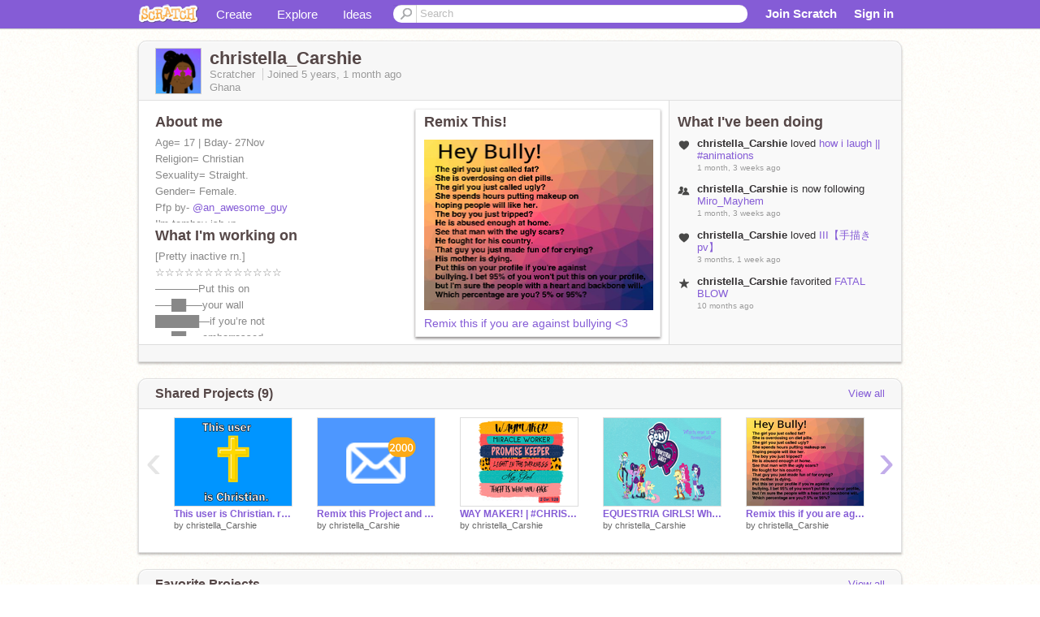

--- FILE ---
content_type: text/html; charset=utf-8
request_url: https://scratch.mit.edu/users/christella_Carshie/
body_size: 14392
content:

<!DOCTYPE html>

<html>
  <head>
  
    <!-- Google Tag Manager -->
    <script>(function(w,d,s,l,i){w[l]=w[l]||[];w[l].push({'gtm.start':
      new Date().getTime(),event:'gtm.js'});var f=d.getElementsByTagName(s)[0],
      j=d.createElement(s),dl=l!='dataLayer'?'&l='+l:'';j.async=true;j.src=
      'https://www.googletagmanager.com/gtm.js?id='+i+dl+'';f.parentNode.insertBefore(j,f);
      })(window,document,'script','dataLayer','GTM-NBMRDKQ');</script>
    <!-- End Google Tag Manager -->
  
  <meta http-equiv="X-UA-Compatible" content="IE=Edge" />
     
    <meta name="google-site-verification" content="m_3TAXDreGTFyoYnEmU9mcKB4Xtw5mw6yRkuJtXRKxM" />
    <title>christella_Carshie on Scratch</title>
    

<meta name="description" content="christella_Carshie on Scratch" />

    <link rel="stylesheet" href="//cdn.scratch.mit.edu/scratchr2/static/__0658a36e9581019c3b12e5c74cd164da__/vendor/redmond/jquery.ui.all.css" />
    
        <link href="//cdn.scratch.mit.edu/scratchr2/static/__0658a36e9581019c3b12e5c74cd164da__/css/main.css" rel="stylesheet" type="text/css" />
   
   <link rel="stylesheet" href="//cdn.scratch.mit.edu/scratchr2/static/__0658a36e9581019c3b12e5c74cd164da__//css/handheld.css" media="handheld, only screen and (max-device-width:480px)"/>

    
<!-- templates/profiles/profile_detail.html block css -->
<link href="//cdn.scratch.mit.edu/scratchr2/static/__0658a36e9581019c3b12e5c74cd164da__//css/pages/profile.css" rel="stylesheet" />
<link href="//cdn.scratch.mit.edu/scratchr2/static/__0658a36e9581019c3b12e5c74cd164da__//vendor/redmond/jquery.ui.all.css" rel="stylesheet"/>
<link href="//cdn.scratch.mit.edu/scratchr2/static/__0658a36e9581019c3b12e5c74cd164da__//css/modules/modal.css" rel="stylesheet"/>
<!-- end block css -->

    <script type="text/javascript" src="//cdn.scratch.mit.edu/scratchr2/static/__0658a36e9581019c3b12e5c74cd164da__//js/jquery.min.js"></script>
    <script type="text/javascript" src="//cdn.scratch.mit.edu/scratchr2/static/__0658a36e9581019c3b12e5c74cd164da__/js/lib/underscore-min.js"></script>
    <script type="text/javascript" src="//cdn.scratch.mit.edu/scratchr2/static/__0658a36e9581019c3b12e5c74cd164da__//js/gaq-ga4.js"></script>
    <script>
      window.console||(window.console={log:$.noop,error:$.noop,debug:$.noop}); // ensure console fails gracefully when missing
      var sessionCookieName = 'scratchsessionsid';
      
      
      
      

    </script>
    <script type="text/javascript">
        function getCookie(name) {
            var cookieValue = null;
            if (document.cookie && document.cookie != '') {
                var cookies = document.cookie.split(';');
                for (var i = 0; i < cookies.length; i++) {
                    var cookie = jQuery.trim(cookies[i]);
                    // Does this cookie string begin with the name we want?
                    if (cookie.substring(0, name.length + 1) == (name + '=')) {
                        cookieValue = decodeURIComponent(cookie.substring(name.length + 1));
                        break;
                    }
                }
            }
            return cookieValue;
        }

        function setCookie(name, value, days) {
            var expires;

            if (days) {
                var date = new Date();
                date.setTime(date.getTime() + (days * 24 * 60 * 60 * 1000));
                expires = "; expires=" + date.toGMTString();
            } else {
                expires = "";
            }
            document.cookie = escape(name) + "=" + escape(value) + expires + "; path=/";
        }
    </script>
    
  <script>
    

var Scratch = Scratch || {};
Scratch.INIT_DATA = Scratch.INIT_DATA || {};



Scratch.INIT_DATA.ADMIN = false;
Scratch.INIT_DATA.LOGGED_IN_USER = {
  
  options: {
    
    
  

  


  }
};

Scratch.INIT_DATA.project_comments_enabled = true;
Scratch.INIT_DATA.gallery_comments_enabled = true;
Scratch.INIT_DATA.userprofile_comments_enabled = true;

Scratch.INIT_DATA.BROWSERS_SUPPORTED = {

  chrome: 35,
  firefox: 31,
  msie: 8,
  safari: 7
};

Scratch.INIT_DATA.TEMPLATE_CUES = {

  unsupported_browser: true,
  welcome: true,
  confirmed_email: false
};




Scratch.INIT_DATA.PROFILE = {
  model: {
    id: 'christella_Carshie',
    userId: 68910528,
    username: 'christella_Carshie',
    thumbnail_url: '//uploads.scratch.mit.edu/users/avatars/68910528.png',
    comments_allowed: true
  },
  related_counts: {
  }
   
  ,featuredProject: {
    title: 'Remix this if you are against bullying \u003C3 ',
    id: 636821421, 
    creator: 'christella_Carshie',
    isPublished: true,
  },
  featuredProjectLabel: "Remix This!"
 
}  
Scratch.INIT_DATA.ADMIN_PANEL = {
  'adminURL': '/users/christella_Carshie/admin/'
}




Scratch.INIT_DATA.IS_IP_BANNED = false;

Scratch.INIT_DATA.GLOBAL_URLS = {
  'media_url': '//uploads.scratch.mit.edu/',
  'static_url': '//cdn.scratch.mit.edu/scratchr2/static/__0658a36e9581019c3b12e5c74cd164da__/',
  'static_path': '/scratchr2/static/__0658a36e9581019c3b12e5c74cd164da__/'
}

Scratch.INIT_DATA.IS_SOCIAL = false;

  </script>


    <meta property="og:type" content="website" />
    
    <meta property="og:description" content="Make games, stories and interactive art with Scratch. (scratch.mit.edu)"/>
    

    
    <meta property="og:title" content="Scratch - Imagine, Program, Share"/>
    <meta property="og:url" content="https://scratch.mit.edu/users/christella_Carshie/" />
    

  </head>

  <body class="" >
  
    <!-- Google Tag Manager (noscript) -->
    <noscript><iframe src="https://www.googletagmanager.com/ns.html?id=GTM-NBMRDKQ" height="0" width="0" style="display:none;visibility:hidden"></iframe></noscript>
    <!-- End Google Tag Manager (noscript) -->
  
  <!--[if lte IE 8]>
  <div class="unsupported-browser banner" data-cue="unsupported_browser">
    <div class="container">
      <span>Scratch supports Internet Explorer 9+. We suggest you upgrade to <a href="/info/faq/#requirements">a supported browser</a>, <a href="/scratch2download/">download the offline editor</a>, or <a href="https://en.scratch-wiki.info/wiki/List_of_Bug_Workarounds">read about common workarounds</a>.</span>
    </div>
  </div>
  <![endif]-->
    <div id="pagewrapper">
      
      
      <div id="topnav" >
      <div class="innerwrap">
        <div class="container">
          <a href="/" class="logo"><span class="scratch"></span></a>
          <ul class="site-nav">
            <li><a id="project-create" href="/projects/editor/?tip_bar=home">Create</a></li><li><a href="/explore/projects/all">Explore</a></li><li class="last"><a href="/ideas">Ideas</a></li>
          </ul>
          
          <form class="search" action="/search/projects" method="get" class="search">
            <input type="submit" class="glass" value="">
            
	          <input id="search-input" type="text" placeholder="Search" name="q" >
          </form>
          
          <ul class="account-nav"></ul>
          <script type="text/template" id="template-account-nav-logged-out">
          <ul class="account-nav" >
              <li class="join-scratch"><a href="/join">Join Scratch</a></li><li id="login-dropdown" class="sign-in dropdown"><span data-toggle="dropdown" class="dropdown-toggle"><span>Sign in</span></span><div class="popover bottom dropdown-menu"><div class="arrow"></div><div class="popover-content" ><form method="post" id="login" action="#"><label for="username">Username</label><input type="text" id="login_dropdown_username" name="username" maxlength="30" class="wide username" /><label for="password" class="password">Password</label><input type="password" name="password" class="wide password" /><div class="ajax-loader" style="display:none; float: left;"></div><button type="submit">Sign in</button><span class="forgot-password"><a href="/accounts/password_reset/">Need help?</a></span><div class="error"></div></form></div></div></li><li data-control="modal-login" class="sign-in mobile"><span>Sign in</span></li>
          </ul>
          </script>
          <script type="text/template" id="template-account-nav-logged-in">
          <ul class="account-nav logged-in"><li class="messages"><a title="messages - updates and notices" href="/messages" class="messages-icon"><span class="notificationsCount none">0</span></a></li><li class="my-stuff"><a title="my stuff - manage projects and studios" href="/mystuff/" class="mystuff-icon"></a></li><li class="logged-in-user dropdown"><span class="user-name dropdown-toggle" data-toggle="dropdown"><div class="avatar-wrapper <%- LOGGED_IN_USER.model.membership_avatar_badge ? 'avatar-badge-wrapper' : '' %>"><img class="user-icon <%- LOGGED_IN_USER.model.membership_avatar_badge ? 'avatar-badge' : '' %>" src="<%- LOGGED_IN_USER.model.thumbnail_url %>" width="24" height="24"></div><%- LOGGED_IN_USER.model.username_truncated %><span class="caret"></span></span><div class="dropdown-menu blue" ><ul class="user-nav"><li><a href="<%- LOGGED_IN_USER.model.profile_url %>">Profile</a></li><li><a href="/mystuff/">My Stuff</a></li><% if (LOGGED_IN_USER.model.is_educator){ %><li><a href="/educators/classes/">My Classes</a></li><% } %><% if (LOGGED_IN_USER.model.is_student){ %><li><a href="/classes/<%- LOGGED_IN_USER.model.classroom_id %>/">My Class</a></li><% } %><li><a href="/accounts/settings/">Account settings</a></li><li id="logout" class="logout divider"><form method="post" action="/accounts/logout/"><input type='hidden' name='csrfmiddlewaretoken' value='f2uzGFrI8tCTHOrRZCMzFBB1ksUnIP1A' /><input type="submit" value="Sign out"></form></li></ul></div></li></ul>
          </script>
          <script type="text/javascript" src="//cdn.scratch.mit.edu/scratchr2/static/__0658a36e9581019c3b12e5c74cd164da__/js/account-nav.js"></script>
        </div>
        <iframe class="iframeshim" frameborder="0" scrolling="no"><html><head></head><body></body></html></iframe>
      </div><!-- innerwrap -->
      </div>
        

      <div class="privacy-update banner" style="display:none;">
        <div class="container">
          <span>The Scratch privacy policy has been updated, effective May 25, 2023. You can see the new policy <a href="https://mitscratch.freshdesk.com/en/support/solutions/articles/4000219339-privacy-policy">here</a>.</span>
          <div class="close">x</div>
        </div>
      </div>

      <div class="confirm-email banner" data-cue="confirmed_email" style="display:none;">
        <div class="container">
          <span>
            
            <a id="confirm-email-popup" href="#">Confirm your email</a> to enable sharing. <a href="/info/faq/#accounts">Having trouble?</a>
            
          </span>
          <div class="close">x</div>
        </div>
      </div>

      <div class="email-outage banner" style="display:none; background-color:#FF661A;">
        <div class="container">
          <span>We are experiencing a disruption with email delivery. If you are not receiving emails from us, please try after 8am EST.</span>
          <div class="close">x</div>
        </div>
      </div>

        
        <div class="container" id="content">
        <div id="alert-view"></div>
        


  

<!-- templates/profiles/profile_detail.html block main-content -->
<div class="box" id="profile-data">
  <div class="box-head">
    <form id="profile-avatar" class="portrait">
      <div class="avatar">
      <a href="/users/christella_Carshie/">
        <img src="//cdn2.scratch.mit.edu/get_image/user/68910528_60x60.png" width="55" height="55"/>
        <div class="loading-img s48"></div>
      </a>
      
    </div>
    </form>
    <div class="header-text">
      <h2>christella_Carshie</h2>
      <p class="profile-details">
      
      <span class="group">
        Scratcher
         
        
      </span> 
      Joined <span title="2020-12-12">5 years, 1 month</span> ago
      <span class="location">Ghana</span>
      </p>
    </div>
    
    
  </div>
  <div class="box-content" id="profile-box">
    <div class="action-bar">
      <div id="alert-view" class="">
      </div>
    </div>
    <div class="inner clearfix">
      <div class="user-content">
        <div id="user-details" class="about">
          <div class="loading-img s48"></div>
          <h3>About me</h3>
          
            <div id="bio-readonly" class="read-only">
              <div class="viewport">
                <p class="overview">Age= 17 | Bday- 27Nov <br />Religion= Christian <br />Sexuality= Straight.<br />Gender= Female.<br />   Pfp by-  <a href="/users/an_awesome_guy">@an_awesome_guy</a><br /> I&#39;m tomboy-ish :p<br /> I&#39;m passionate about coding. <br />Lil bro-  <a href="/users/yougood23">@yougood23</a><br />Lil Sis-  <a href="/users/jessie_jexie">@jessie_jexie</a></p>
              </div>
            </div>
          

          <h3>What I'm working on</h3>
          
          <div id="status-readonly" class="read-only">
            <div class="viewport">
              <p class="overview">[Pretty inactive rn.]<br />☆☆☆☆☆☆☆☆☆☆☆☆☆<br />—–—–—Put this on<br />—–██—–your wall<br />██████—if you’re not<br />—–██—–embarrassed<br />—–██—–that you<br />—–██—–believe in God<br />☆☆☆☆☆☆☆☆☆☆☆☆☆</p>
            </div>
          </div>
          
        </div>

        
            <div class="player">
                <h3 class="featured-project-heading">Remix This!</h3>
                <div class="stage" style="width: 282px;">
                    <a href="/projects/636821421/" id="featured-project">
                        <img src="//cdn2.scratch.mit.edu/get_image/project/636821421_282x210.png" width="282" height="210" alt="Featured project"/>
                        
                    </a>
                </div>
                <span class="title">
                    <a class="project-name" href="/projects/636821421/">Remix this if you are against bullying &lt;3 </a>
                </span>

            </div>
        
      </div>
        <div class="doing">
            <h3>What I've been doing</h3>
          <div id="activity-feed">
          </div>
        </div>
    </div>
  </div>
  <div class="footer">
  
  </div>
</div>
<div class="profile-box-footer-module" id="profile-box-footer">
</div>




<div class="box slider-carousel-container prevent-select" >
  <div class="box-head">
      <h4>Shared Projects (9)</h4>
    <a href="/users/christella_Carshie/projects/" data-control="view-all">View all</a>
  </div>
  <div class="box-content slider-carousel horizontal" id="shared">
    
    <div class="viewport">
      <ul class="scroll-content">
      
        










<!-- templates/carousel/project-thumb.html -->
<li class="project thumb item">
  <a href="/projects/884652140/">
    <img class="lazy image" data-original="//cdn2.scratch.mit.edu/get_image/project/884652140_144x108.png" width="144" height="108" />
  </a>
  <span class="title">
    <a href="/projects/884652140/">This user is Christian. remix</a>
  </span>
  <span class="owner" >
      
        
            by <a href="/users/christella_Carshie/">christella_Carshie</a>
            <!-- 
              When rendered from the profile page, we have `profile` in the context.
              We only want to hide the membership label from the project thumbnail
              when displayed from the profile page on the user's own profile.
              The purpose is to reduce visual overload from membership elements.
            -->
            
        
      
  </span>
  
</li>
<!-- end templates/carousel/project-thumb.html -->




      
        










<!-- templates/carousel/project-thumb.html -->
<li class="project thumb item">
  <a href="/projects/672998025/">
    <img class="lazy image" data-original="//cdn2.scratch.mit.edu/get_image/project/672998025_144x108.png" width="144" height="108" />
  </a>
  <span class="title">
    <a href="/projects/672998025/">Remix this Project and Put in Your Own Number  </a>
  </span>
  <span class="owner" >
      
        
            by <a href="/users/christella_Carshie/">christella_Carshie</a>
            <!-- 
              When rendered from the profile page, we have `profile` in the context.
              We only want to hide the membership label from the project thumbnail
              when displayed from the profile page on the user's own profile.
              The purpose is to reduce visual overload from membership elements.
            -->
            
        
      
  </span>
  
</li>
<!-- end templates/carousel/project-thumb.html -->




      
        










<!-- templates/carousel/project-thumb.html -->
<li class="project thumb item">
  <a href="/projects/671587245/">
    <img class="lazy image" data-original="//cdn2.scratch.mit.edu/get_image/project/671587245_144x108.png" width="144" height="108" />
  </a>
  <span class="title">
    <a href="/projects/671587245/">WAY MAKER! | #CHRISTIANPRAISEANDWORSHIP!</a>
  </span>
  <span class="owner" >
      
        
            by <a href="/users/christella_Carshie/">christella_Carshie</a>
            <!-- 
              When rendered from the profile page, we have `profile` in the context.
              We only want to hide the membership label from the project thumbnail
              when displayed from the profile page on the user's own profile.
              The purpose is to reduce visual overload from membership elements.
            -->
            
        
      
  </span>
  
</li>
<!-- end templates/carousel/project-thumb.html -->




      
        










<!-- templates/carousel/project-thumb.html -->
<li class="project thumb item">
  <a href="/projects/637806808/">
    <img class="lazy image" data-original="//cdn2.scratch.mit.edu/get_image/project/637806808_144x108.png" width="144" height="108" />
  </a>
  <span class="title">
    <a href="/projects/637806808/">EQUESTRIA GIRLS! Which one is your favourite?</a>
  </span>
  <span class="owner" >
      
        
            by <a href="/users/christella_Carshie/">christella_Carshie</a>
            <!-- 
              When rendered from the profile page, we have `profile` in the context.
              We only want to hide the membership label from the project thumbnail
              when displayed from the profile page on the user's own profile.
              The purpose is to reduce visual overload from membership elements.
            -->
            
        
      
  </span>
  
</li>
<!-- end templates/carousel/project-thumb.html -->




      
        










<!-- templates/carousel/project-thumb.html -->
<li class="project thumb item">
  <a href="/projects/636821421/">
    <img class="lazy image" data-original="//cdn2.scratch.mit.edu/get_image/project/636821421_144x108.png" width="144" height="108" />
  </a>
  <span class="title">
    <a href="/projects/636821421/">Remix this if you are against bullying &lt;3 </a>
  </span>
  <span class="owner" >
      
        
            by <a href="/users/christella_Carshie/">christella_Carshie</a>
            <!-- 
              When rendered from the profile page, we have `profile` in the context.
              We only want to hide the membership label from the project thumbnail
              when displayed from the profile page on the user's own profile.
              The purpose is to reduce visual overload from membership elements.
            -->
            
        
      
  </span>
  
</li>
<!-- end templates/carousel/project-thumb.html -->




      
        










<!-- templates/carousel/project-thumb.html -->
<li class="project thumb item">
  <a href="/projects/546834383/">
    <img class="lazy image" data-original="//cdn2.scratch.mit.edu/get_image/project/546834383_144x108.png" width="144" height="108" />
  </a>
  <span class="title">
    <a href="/projects/546834383/">Christella_Carshie</a>
  </span>
  <span class="owner" >
      
        
            by <a href="/users/christella_Carshie/">christella_Carshie</a>
            <!-- 
              When rendered from the profile page, we have `profile` in the context.
              We only want to hide the membership label from the project thumbnail
              when displayed from the profile page on the user's own profile.
              The purpose is to reduce visual overload from membership elements.
            -->
            
        
      
  </span>
  
</li>
<!-- end templates/carousel/project-thumb.html -->




      
        










<!-- templates/carousel/project-thumb.html -->
<li class="project thumb item">
  <a href="/projects/488256353/">
    <img class="lazy image" data-original="//cdn2.scratch.mit.edu/get_image/project/488256353_144x108.png" width="144" height="108" />
  </a>
  <span class="title">
    <a href="/projects/488256353/">Block minigame</a>
  </span>
  <span class="owner" >
      
        
            by <a href="/users/christella_Carshie/">christella_Carshie</a>
            <!-- 
              When rendered from the profile page, we have `profile` in the context.
              We only want to hide the membership label from the project thumbnail
              when displayed from the profile page on the user's own profile.
              The purpose is to reduce visual overload from membership elements.
            -->
            
        
      
  </span>
  
</li>
<!-- end templates/carousel/project-thumb.html -->




      
        










<!-- templates/carousel/project-thumb.html -->
<li class="project thumb item">
  <a href="/projects/484409464/">
    <img class="lazy image" data-original="//cdn2.scratch.mit.edu/get_image/project/484409464_144x108.png" width="144" height="108" />
  </a>
  <span class="title">
    <a href="/projects/484409464/">The colourful drawing ball</a>
  </span>
  <span class="owner" >
      
        
            by <a href="/users/christella_Carshie/">christella_Carshie</a>
            <!-- 
              When rendered from the profile page, we have `profile` in the context.
              We only want to hide the membership label from the project thumbnail
              when displayed from the profile page on the user's own profile.
              The purpose is to reduce visual overload from membership elements.
            -->
            
        
      
  </span>
  
</li>
<!-- end templates/carousel/project-thumb.html -->




      
        










<!-- templates/carousel/project-thumb.html -->
<li class="project thumb item">
  <a href="/projects/464232552/">
    <img class="lazy image" data-original="//cdn2.scratch.mit.edu/get_image/project/464232552_144x108.png" width="144" height="108" />
  </a>
  <span class="title">
    <a href="/projects/464232552/">RABBIT CHASE GAME</a>
  </span>
  <span class="owner" >
      
        
            by <a href="/users/christella_Carshie/">christella_Carshie</a>
            <!-- 
              When rendered from the profile page, we have `profile` in the context.
              We only want to hide the membership label from the project thumbnail
              when displayed from the profile page on the user's own profile.
              The purpose is to reduce visual overload from membership elements.
            -->
            
        
      
  </span>
  
</li>
<!-- end templates/carousel/project-thumb.html -->




      
      </ul>
    </div>
    
  </div>
</div>



<div class="box slider-carousel-container prevent-select" >
  <div class="box-head">
      <h4>Favorite Projects</h4>
    <a href="/users/christella_Carshie/favorites/" data-control="view-all">View all</a>
  </div>
  <div class="box-content slider-carousel horizontal" id="favorites">
    
    <div class="viewport">
      <ul class="scroll-content">
      
        










<!-- templates/carousel/project-thumb.html -->
<li class="project thumb item">
  <a href="/projects/989674072/">
    <img class="lazy image" data-original="//cdn2.scratch.mit.edu/get_image/project/989674072_144x108.png" width="144" height="108" />
  </a>
  <span class="title">
    <a href="/projects/989674072/">FATAL BLOW</a>
  </span>
  <span class="owner" >
      
        
            by <a href="/users/jobicodes/">jobicodes</a>
            <!-- 
              When rendered from the profile page, we have `profile` in the context.
              We only want to hide the membership label from the project thumbnail
              when displayed from the profile page on the user's own profile.
              The purpose is to reduce visual overload from membership elements.
            -->
            
        
      
  </span>
  
</li>
<!-- end templates/carousel/project-thumb.html -->




      
        










<!-- templates/carousel/project-thumb.html -->
<li class="project thumb item">
  <a href="/projects/644691340/">
    <img class="lazy image" data-original="//cdn2.scratch.mit.edu/get_image/project/644691340_144x108.png" width="144" height="108" />
  </a>
  <span class="title">
    <a href="/projects/644691340/">Badly Drawn Repton!</a>
  </span>
  <span class="owner" >
      
        
            by <a href="/users/colinmacc/">colinmacc</a>
            <!-- 
              When rendered from the profile page, we have `profile` in the context.
              We only want to hide the membership label from the project thumbnail
              when displayed from the profile page on the user's own profile.
              The purpose is to reduce visual overload from membership elements.
            -->
            
        
      
  </span>
  
</li>
<!-- end templates/carousel/project-thumb.html -->




      
        










<!-- templates/carousel/project-thumb.html -->
<li class="project thumb item">
  <a href="/projects/1051864288/">
    <img class="lazy image" data-original="//cdn2.scratch.mit.edu/get_image/project/1051864288_144x108.png" width="144" height="108" />
  </a>
  <span class="title">
    <a href="/projects/1051864288/">2016 Baby</a>
  </span>
  <span class="owner" >
      
        
            by <a href="/users/-Born_Anew-/">-Born_Anew-</a>
            <!-- 
              When rendered from the profile page, we have `profile` in the context.
              We only want to hide the membership label from the project thumbnail
              when displayed from the profile page on the user's own profile.
              The purpose is to reduce visual overload from membership elements.
            -->
            
        
      
  </span>
  
</li>
<!-- end templates/carousel/project-thumb.html -->




      
        










<!-- templates/carousel/project-thumb.html -->
<li class="project thumb item">
  <a href="/projects/1030627806/">
    <img class="lazy image" data-original="//cdn2.scratch.mit.edu/get_image/project/1030627806_144x108.png" width="144" height="108" />
  </a>
  <span class="title">
    <a href="/projects/1030627806/">Action choreography practice</a>
  </span>
  <span class="owner" >
      
        
            by <a href="/users/lisabc/">lisabc</a>
            <!-- 
              When rendered from the profile page, we have `profile` in the context.
              We only want to hide the membership label from the project thumbnail
              when displayed from the profile page on the user's own profile.
              The purpose is to reduce visual overload from membership elements.
            -->
            
        
      
  </span>
  
</li>
<!-- end templates/carousel/project-thumb.html -->




      
        










<!-- templates/carousel/project-thumb.html -->
<li class="project thumb item">
  <a href="/projects/983850079/">
    <img class="lazy image" data-original="//cdn2.scratch.mit.edu/get_image/project/983850079_144x108.png" width="144" height="108" />
  </a>
  <span class="title">
    <a href="/projects/983850079/">Goodbye. (Read Desk)</a>
  </span>
  <span class="owner" >
      
        
            by <a href="/users/_Bristle-Frost_/">_Bristle-Frost_</a>
            <!-- 
              When rendered from the profile page, we have `profile` in the context.
              We only want to hide the membership label from the project thumbnail
              when displayed from the profile page on the user's own profile.
              The purpose is to reduce visual overload from membership elements.
            -->
            
        
      
  </span>
  
</li>
<!-- end templates/carousel/project-thumb.html -->




      
        










<!-- templates/carousel/project-thumb.html -->
<li class="project thumb item">
  <a href="/projects/1030297185/">
    <img class="lazy image" data-original="//cdn2.scratch.mit.edu/get_image/project/1030297185_144x108.png" width="144" height="108" />
  </a>
  <span class="title">
    <a href="/projects/1030297185/">Snowman</a>
  </span>
  <span class="owner" >
      
        
            by <a href="/users/-Born_Anew-/">-Born_Anew-</a>
            <!-- 
              When rendered from the profile page, we have `profile` in the context.
              We only want to hide the membership label from the project thumbnail
              when displayed from the profile page on the user's own profile.
              The purpose is to reduce visual overload from membership elements.
            -->
            
        
      
  </span>
  
</li>
<!-- end templates/carousel/project-thumb.html -->




      
        










<!-- templates/carousel/project-thumb.html -->
<li class="project thumb item">
  <a href="/projects/1004432252/">
    <img class="lazy image" data-original="//cdn2.scratch.mit.edu/get_image/project/1004432252_144x108.png" width="144" height="108" />
  </a>
  <span class="title">
    <a href="/projects/1004432252/">Number Rush #Numbers #Games #Animations #All #Popular #Music #Trending #Speed #Color</a>
  </span>
  <span class="owner" >
      
        
            by <a href="/users/Kasha-Games/">Kasha-Games</a>
            <!-- 
              When rendered from the profile page, we have `profile` in the context.
              We only want to hide the membership label from the project thumbnail
              when displayed from the profile page on the user's own profile.
              The purpose is to reduce visual overload from membership elements.
            -->
            
        
      
  </span>
  
</li>
<!-- end templates/carousel/project-thumb.html -->




      
        










<!-- templates/carousel/project-thumb.html -->
<li class="project thumb item">
  <a href="/projects/690552369/">
    <img class="lazy image" data-original="//cdn2.scratch.mit.edu/get_image/project/690552369_144x108.png" width="144" height="108" />
  </a>
  <span class="title">
    <a href="/projects/690552369/">Guys Look! (Meme Template)</a>
  </span>
  <span class="owner" >
      
        
            by <a href="/users/Gloves6767/">Gloves6767</a>
            <!-- 
              When rendered from the profile page, we have `profile` in the context.
              We only want to hide the membership label from the project thumbnail
              when displayed from the profile page on the user's own profile.
              The purpose is to reduce visual overload from membership elements.
            -->
            
        
      
  </span>
  
</li>
<!-- end templates/carousel/project-thumb.html -->




      
        










<!-- templates/carousel/project-thumb.html -->
<li class="project thumb item">
  <a href="/projects/954816141/">
    <img class="lazy image" data-original="//cdn2.scratch.mit.edu/get_image/project/954816141_144x108.png" width="144" height="108" />
  </a>
  <span class="title">
    <a href="/projects/954816141/">✨ WAIT WHAT IS THAT ✨ ART ✨</a>
  </span>
  <span class="owner" >
      
        
            by <a href="/users/PeteyTheParrot/">PeteyTheParrot</a>
            <!-- 
              When rendered from the profile page, we have `profile` in the context.
              We only want to hide the membership label from the project thumbnail
              when displayed from the profile page on the user's own profile.
              The purpose is to reduce visual overload from membership elements.
            -->
            
        
      
  </span>
  
</li>
<!-- end templates/carousel/project-thumb.html -->




      
        










<!-- templates/carousel/project-thumb.html -->
<li class="project thumb item">
  <a href="/projects/954138562/">
    <img class="lazy image" data-original="//cdn2.scratch.mit.edu/get_image/project/954138562_144x108.png" width="144" height="108" />
  </a>
  <span class="title">
    <a href="/projects/954138562/">[ DRAFT THEME ]</a>
  </span>
  <span class="owner" >
      
        
            by <a href="/users/GalacticGoods/">GalacticGoods</a>
            <!-- 
              When rendered from the profile page, we have `profile` in the context.
              We only want to hide the membership label from the project thumbnail
              when displayed from the profile page on the user's own profile.
              The purpose is to reduce visual overload from membership elements.
            -->
            
        
      
  </span>
  
</li>
<!-- end templates/carousel/project-thumb.html -->




      
        










<!-- templates/carousel/project-thumb.html -->
<li class="project thumb item">
  <a href="/projects/946858726/">
    <img class="lazy image" data-original="//cdn2.scratch.mit.edu/get_image/project/946858726_144x108.png" width="144" height="108" />
  </a>
  <span class="title">
    <a href="/projects/946858726/">Magic Tiles | Update with Axel F remix</a>
  </span>
  <span class="owner" >
      
        
            by <a href="/users/NINTENDO-13/">NINTENDO-13</a>
            <!-- 
              When rendered from the profile page, we have `profile` in the context.
              We only want to hide the membership label from the project thumbnail
              when displayed from the profile page on the user's own profile.
              The purpose is to reduce visual overload from membership elements.
            -->
            
        
      
  </span>
  
</li>
<!-- end templates/carousel/project-thumb.html -->




      
        










<!-- templates/carousel/project-thumb.html -->
<li class="project thumb item">
  <a href="/projects/926847984/">
    <img class="lazy image" data-original="//cdn2.scratch.mit.edu/get_image/project/926847984_144x108.png" width="144" height="108" />
  </a>
  <span class="title">
    <a href="/projects/926847984/">Skibidi Clicker </a>
  </span>
  <span class="owner" >
      
        
            by <a href="/users/sonicboom2022/">sonicboom2022</a>
            <!-- 
              When rendered from the profile page, we have `profile` in the context.
              We only want to hide the membership label from the project thumbnail
              when displayed from the profile page on the user's own profile.
              The purpose is to reduce visual overload from membership elements.
            -->
            
        
      
  </span>
  
</li>
<!-- end templates/carousel/project-thumb.html -->




      
        










<!-- templates/carousel/project-thumb.html -->
<li class="project thumb item">
  <a href="/projects/924556293/">
    <img class="lazy image" data-original="//cdn2.scratch.mit.edu/get_image/project/924556293_144x108.png" width="144" height="108" />
  </a>
  <span class="title">
    <a href="/projects/924556293/">(CLOSED)SUPER SCRATCH BROS SIGN-UPS</a>
  </span>
  <span class="owner" >
      
        
            by <a href="/users/sey_ram/">sey_ram</a>
            <!-- 
              When rendered from the profile page, we have `profile` in the context.
              We only want to hide the membership label from the project thumbnail
              when displayed from the profile page on the user's own profile.
              The purpose is to reduce visual overload from membership elements.
            -->
            
        
      
  </span>
  
</li>
<!-- end templates/carousel/project-thumb.html -->




      
        










<!-- templates/carousel/project-thumb.html -->
<li class="project thumb item">
  <a href="/projects/934424735/">
    <img class="lazy image" data-original="//cdn2.scratch.mit.edu/get_image/project/934424735_144x108.png" width="144" height="108" />
  </a>
  <span class="title">
    <a href="/projects/934424735/">art progress bc i need content</a>
  </span>
  <span class="owner" >
      
        
            by <a href="/users/Historyeet/">Historyeet</a>
            <!-- 
              When rendered from the profile page, we have `profile` in the context.
              We only want to hide the membership label from the project thumbnail
              when displayed from the profile page on the user's own profile.
              The purpose is to reduce visual overload from membership elements.
            -->
            
        
      
  </span>
  
</li>
<!-- end templates/carousel/project-thumb.html -->




      
        










<!-- templates/carousel/project-thumb.html -->
<li class="project thumb item">
  <a href="/projects/947386658/">
    <img class="lazy image" data-original="//cdn2.scratch.mit.edu/get_image/project/947386658_144x108.png" width="144" height="108" />
  </a>
  <span class="title">
    <a href="/projects/947386658/">multyplayer</a>
  </span>
  <span class="owner" >
      
        
            by <a href="/users/st91971/">st91971</a>
            <!-- 
              When rendered from the profile page, we have `profile` in the context.
              We only want to hide the membership label from the project thumbnail
              when displayed from the profile page on the user's own profile.
              The purpose is to reduce visual overload from membership elements.
            -->
            
        
      
  </span>
  
</li>
<!-- end templates/carousel/project-thumb.html -->




      
        










<!-- templates/carousel/project-thumb.html -->
<li class="project thumb item">
  <a href="/projects/942505519/">
    <img class="lazy image" data-original="//cdn2.scratch.mit.edu/get_image/project/942505519_144x108.png" width="144" height="108" />
  </a>
  <span class="title">
    <a href="/projects/942505519/">Battle Frontier  ☁️ server one #trending #all #game #pvp #games</a>
  </span>
  <span class="owner" >
      
        
            by <a href="/users/st91971/">st91971</a>
            <!-- 
              When rendered from the profile page, we have `profile` in the context.
              We only want to hide the membership label from the project thumbnail
              when displayed from the profile page on the user's own profile.
              The purpose is to reduce visual overload from membership elements.
            -->
            
        
      
  </span>
  
</li>
<!-- end templates/carousel/project-thumb.html -->




      
        










<!-- templates/carousel/project-thumb.html -->
<li class="project thumb item">
  <a href="/projects/277114703/">
    <img class="lazy image" data-original="//cdn2.scratch.mit.edu/get_image/project/277114703_144x108.png" width="144" height="108" />
  </a>
  <span class="title">
    <a href="/projects/277114703/">Naruto vs. Sasuke v1.2</a>
  </span>
  <span class="owner" >
      
        
            by <a href="/users/Seba98Net/">Seba98Net</a>
            <!-- 
              When rendered from the profile page, we have `profile` in the context.
              We only want to hide the membership label from the project thumbnail
              when displayed from the profile page on the user's own profile.
              The purpose is to reduce visual overload from membership elements.
            -->
            
        
      
  </span>
  
</li>
<!-- end templates/carousel/project-thumb.html -->




      
        










<!-- templates/carousel/project-thumb.html -->
<li class="project thumb item">
  <a href="/projects/117244678/">
    <img class="lazy image" data-original="//cdn2.scratch.mit.edu/get_image/project/117244678_144x108.png" width="144" height="108" />
  </a>
  <span class="title">
    <a href="/projects/117244678/">Naruto vs. Sasuke v1.1 (OUTDATED)</a>
  </span>
  <span class="owner" >
      
        
            by <a href="/users/Seba98Net/">Seba98Net</a>
            <!-- 
              When rendered from the profile page, we have `profile` in the context.
              We only want to hide the membership label from the project thumbnail
              when displayed from the profile page on the user's own profile.
              The purpose is to reduce visual overload from membership elements.
            -->
            
        
      
  </span>
  
</li>
<!-- end templates/carousel/project-thumb.html -->




      
        










<!-- templates/carousel/project-thumb.html -->
<li class="project thumb item">
  <a href="/projects/685120601/">
    <img class="lazy image" data-original="//cdn2.scratch.mit.edu/get_image/project/685120601_144x108.png" width="144" height="108" />
  </a>
  <span class="title">
    <a href="/projects/685120601/">Add yourself to the licky chain!  remix</a>
  </span>
  <span class="owner" >
      
        
            by <a href="/users/jcidle/">jcidle</a>
            <!-- 
              When rendered from the profile page, we have `profile` in the context.
              We only want to hide the membership label from the project thumbnail
              when displayed from the profile page on the user's own profile.
              The purpose is to reduce visual overload from membership elements.
            -->
            
        
      
  </span>
  
</li>
<!-- end templates/carousel/project-thumb.html -->




      
        










<!-- templates/carousel/project-thumb.html -->
<li class="project thumb item">
  <a href="/projects/874542357/">
    <img class="lazy image" data-original="//cdn2.scratch.mit.edu/get_image/project/874542357_144x108.png" width="144" height="108" />
  </a>
  <span class="title">
    <a href="/projects/874542357/">scratch cat doin the stock dancin&#39;</a>
  </span>
  <span class="owner" >
      
        
            by <a href="/users/Alicemyk12/">Alicemyk12</a>
            <!-- 
              When rendered from the profile page, we have `profile` in the context.
              We only want to hide the membership label from the project thumbnail
              when displayed from the profile page on the user's own profile.
              The purpose is to reduce visual overload from membership elements.
            -->
            
        
      
  </span>
  
</li>
<!-- end templates/carousel/project-thumb.html -->




      
      </ul>
    </div>
    

  </div>
</div>




<div class="box slider-carousel-container prevent-select" >
  <div class="box-head">
      <h4>Studios I'm Following</h4>
    <a href="/users/christella_Carshie/studios_following/" data-control="view-all">View all</a>
  </div>
  <div class="box-content slider-carousel horizontal" id="featured">
    <div class="viewport">
      <ul class="scroll-content">
      
        



<!-- templates/carousel/gallery-thumb.html -->
<li class="gallery thumb item">
  <a href="/studios/34912968/" class="image">
    <span class="image">
      <img class="lazy" data-original="//cdn2.scratch.mit.edu/get_image/gallery/34912968_170x100.png" width="170" height="100" />
    </span>
    <span class="stats">
      <span class="icon-sm studio white"></span>
    </span>
  </a>
  <span class="title">
    <a href="/studios/34912968/">Sushi army!
    </a>
  </span>
</li>
<!-- end templates/carousel/gallery-thumb.html -->


      
        



<!-- templates/carousel/gallery-thumb.html -->
<li class="gallery thumb item">
  <a href="/studios/1926821/" class="image">
    <span class="image">
      <img class="lazy" data-original="//cdn2.scratch.mit.edu/get_image/gallery/1926821_170x100.png" width="170" height="100" />
    </span>
    <span class="stats">
      <span class="icon-sm studio white"></span>
    </span>
  </a>
  <span class="title">
    <a href="/studios/1926821/">Christians Hangout
    </a>
  </span>
</li>
<!-- end templates/carousel/gallery-thumb.html -->


      
        



<!-- templates/carousel/gallery-thumb.html -->
<li class="gallery thumb item">
  <a href="/studios/31951758/" class="image">
    <span class="image">
      <img class="lazy" data-original="//cdn2.scratch.mit.edu/get_image/gallery/31951758_170x100.png" width="170" height="100" />
    </span>
    <span class="stats">
      <span class="icon-sm studio white"></span>
    </span>
  </a>
  <span class="title">
    <a href="/studios/31951758/">Conservative Christians&#39; Club 

    </a>
  </span>
</li>
<!-- end templates/carousel/gallery-thumb.html -->


      
        



<!-- templates/carousel/gallery-thumb.html -->
<li class="gallery thumb item">
  <a href="/studios/27974791/" class="image">
    <span class="image">
      <img class="lazy" data-original="//cdn2.scratch.mit.edu/get_image/gallery/27974791_170x100.png" width="170" height="100" />
    </span>
    <span class="stats">
      <span class="icon-sm studio white"></span>
    </span>
  </a>
  <span class="title">
    <a href="/studios/27974791/">Ghanaian Scratchers 
    </a>
  </span>
</li>
<!-- end templates/carousel/gallery-thumb.html -->


      
        



<!-- templates/carousel/gallery-thumb.html -->
<li class="gallery thumb item">
  <a href="/studios/353712/" class="image">
    <span class="image">
      <img class="lazy" data-original="//cdn2.scratch.mit.edu/get_image/gallery/353712_170x100.png" width="170" height="100" />
    </span>
    <span class="stats">
      <span class="icon-sm studio white"></span>
    </span>
  </a>
  <span class="title">
    <a href="/studios/353712/">† Christian HQ †
    </a>
  </span>
</li>
<!-- end templates/carousel/gallery-thumb.html -->


      
        



<!-- templates/carousel/gallery-thumb.html -->
<li class="gallery thumb item">
  <a href="/studios/27510604/" class="image">
    <span class="image">
      <img class="lazy" data-original="//cdn2.scratch.mit.edu/get_image/gallery/27510604_170x100.png" width="170" height="100" />
    </span>
    <span class="stats">
      <span class="icon-sm studio white"></span>
    </span>
  </a>
  <span class="title">
    <a href="/studios/27510604/">The Teenagers Club!
    </a>
  </span>
</li>
<!-- end templates/carousel/gallery-thumb.html -->


      
        



<!-- templates/carousel/gallery-thumb.html -->
<li class="gallery thumb item">
  <a href="/studios/30482247/" class="image">
    <span class="image">
      <img class="lazy" data-original="//cdn2.scratch.mit.edu/get_image/gallery/30482247_170x100.png" width="170" height="100" />
    </span>
    <span class="stats">
      <span class="icon-sm studio white"></span>
    </span>
  </a>
  <span class="title">
    <a href="/studios/30482247/">♡ ANIME ♡
    </a>
  </span>
</li>
<!-- end templates/carousel/gallery-thumb.html -->


      
        



<!-- templates/carousel/gallery-thumb.html -->
<li class="gallery thumb item">
  <a href="/studios/25308911/" class="image">
    <span class="image">
      <img class="lazy" data-original="//cdn2.scratch.mit.edu/get_image/gallery/25308911_170x100.png" width="170" height="100" />
    </span>
    <span class="stats">
      <span class="icon-sm studio white"></span>
    </span>
  </a>
  <span class="title">
    <a href="/studios/25308911/"> 
    </a>
  </span>
</li>
<!-- end templates/carousel/gallery-thumb.html -->


      
        



<!-- templates/carousel/gallery-thumb.html -->
<li class="gallery thumb item">
  <a href="/studios/25308912/" class="image">
    <span class="image">
      <img class="lazy" data-original="//cdn2.scratch.mit.edu/get_image/gallery/25308912_170x100.png" width="170" height="100" />
    </span>
    <span class="stats">
      <span class="icon-sm studio white"></span>
    </span>
  </a>
  <span class="title">
    <a href="/studios/25308912/"> 
    </a>
  </span>
</li>
<!-- end templates/carousel/gallery-thumb.html -->


      
        



<!-- templates/carousel/gallery-thumb.html -->
<li class="gallery thumb item">
  <a href="/studios/25308914/" class="image">
    <span class="image">
      <img class="lazy" data-original="//cdn2.scratch.mit.edu/get_image/gallery/25308914_170x100.png" width="170" height="100" />
    </span>
    <span class="stats">
      <span class="icon-sm studio white"></span>
    </span>
  </a>
  <span class="title">
    <a href="/studios/25308914/"> 
    </a>
  </span>
</li>
<!-- end templates/carousel/gallery-thumb.html -->


      
        



<!-- templates/carousel/gallery-thumb.html -->
<li class="gallery thumb item">
  <a href="/studios/741710/" class="image">
    <span class="image">
      <img class="lazy" data-original="//cdn2.scratch.mit.edu/get_image/gallery/741710_170x100.png" width="170" height="100" />
    </span>
    <span class="stats">
      <span class="icon-sm studio white"></span>
    </span>
  </a>
  <span class="title">
    <a href="/studios/741710/">† Believers of Christ †
    </a>
  </span>
</li>
<!-- end templates/carousel/gallery-thumb.html -->


      
        



<!-- templates/carousel/gallery-thumb.html -->
<li class="gallery thumb item">
  <a href="/studios/28489856/" class="image">
    <span class="image">
      <img class="lazy" data-original="//cdn2.scratch.mit.edu/get_image/gallery/28489856_170x100.png" width="170" height="100" />
    </span>
    <span class="stats">
      <span class="icon-sm studio white"></span>
    </span>
  </a>
  <span class="title">
    <a href="/studios/28489856/">The sector of idea spill and creativity
    </a>
  </span>
</li>
<!-- end templates/carousel/gallery-thumb.html -->


      
      </ul>
    </div>
  </div>
</div>





<div class="box slider-carousel-container prevent-select" >
  <div class="box-head">
      <h4>Studios I Curate</h4>
    <a href="/users/christella_Carshie/studios/" data-control="view-all">View all</a>
  </div>
  <div class="box-content slider-carousel horizontal" id="featured">
    <div class="viewport">
      <ul class="scroll-content">
      
        



<!-- templates/carousel/gallery-thumb.html -->
<li class="gallery thumb item">
  <a href="/studios/353712/" class="image">
    <span class="image">
      <img class="lazy" data-original="//cdn2.scratch.mit.edu/get_image/gallery/353712_170x100.png" width="170" height="100" />
    </span>
    <span class="stats">
      <span class="icon-sm studio white"></span>
    </span>
  </a>
  <span class="title">
    <a href="/studios/353712/">† Christian HQ †
    </a>
  </span>
</li>
<!-- end templates/carousel/gallery-thumb.html -->


      
        



<!-- templates/carousel/gallery-thumb.html -->
<li class="gallery thumb item">
  <a href="/studios/34912968/" class="image">
    <span class="image">
      <img class="lazy" data-original="//cdn2.scratch.mit.edu/get_image/gallery/34912968_170x100.png" width="170" height="100" />
    </span>
    <span class="stats">
      <span class="icon-sm studio white"></span>
    </span>
  </a>
  <span class="title">
    <a href="/studios/34912968/">Sushi army!
    </a>
  </span>
</li>
<!-- end templates/carousel/gallery-thumb.html -->


      
        



<!-- templates/carousel/gallery-thumb.html -->
<li class="gallery thumb item">
  <a href="/studios/34674189/" class="image">
    <span class="image">
      <img class="lazy" data-original="//cdn2.scratch.mit.edu/get_image/gallery/34674189_170x100.png" width="170" height="100" />
    </span>
    <span class="stats">
      <span class="icon-sm studio white"></span>
    </span>
  </a>
  <span class="title">
    <a href="/studios/34674189/">jessie_jexie project maker
    </a>
  </span>
</li>
<!-- end templates/carousel/gallery-thumb.html -->


      
        



<!-- templates/carousel/gallery-thumb.html -->
<li class="gallery thumb item">
  <a href="/studios/34436741/" class="image">
    <span class="image">
      <img class="lazy" data-original="//cdn2.scratch.mit.edu/get_image/gallery/34436741_170x100.png" width="170" height="100" />
    </span>
    <span class="stats">
      <span class="icon-sm studio white"></span>
    </span>
  </a>
  <span class="title">
    <a href="/studios/34436741/">Yougood 2025
    </a>
  </span>
</li>
<!-- end templates/carousel/gallery-thumb.html -->


      
        



<!-- templates/carousel/gallery-thumb.html -->
<li class="gallery thumb item">
  <a href="/studios/34547702/" class="image">
    <span class="image">
      <img class="lazy" data-original="//cdn2.scratch.mit.edu/get_image/gallery/34547702_170x100.png" width="170" height="100" />
    </span>
    <span class="stats">
      <span class="icon-sm studio white"></span>
    </span>
  </a>
  <span class="title">
    <a href="/studios/34547702/">DP│Studio Azul 
    </a>
  </span>
</li>
<!-- end templates/carousel/gallery-thumb.html -->


      
        



<!-- templates/carousel/gallery-thumb.html -->
<li class="gallery thumb item">
  <a href="/studios/34440263/" class="image">
    <span class="image">
      <img class="lazy" data-original="//cdn2.scratch.mit.edu/get_image/gallery/34440263_170x100.png" width="170" height="100" />
    </span>
    <span class="stats">
      <span class="icon-sm studio white"></span>
    </span>
  </a>
  <span class="title">
    <a href="/studios/34440263/">Follow if you like Minecraft ✨
    </a>
  </span>
</li>
<!-- end templates/carousel/gallery-thumb.html -->


      
        



<!-- templates/carousel/gallery-thumb.html -->
<li class="gallery thumb item">
  <a href="/studios/1926821/" class="image">
    <span class="image">
      <img class="lazy" data-original="//cdn2.scratch.mit.edu/get_image/gallery/1926821_170x100.png" width="170" height="100" />
    </span>
    <span class="stats">
      <span class="icon-sm studio white"></span>
    </span>
  </a>
  <span class="title">
    <a href="/studios/1926821/">Christians Hangout
    </a>
  </span>
</li>
<!-- end templates/carousel/gallery-thumb.html -->


      
        



<!-- templates/carousel/gallery-thumb.html -->
<li class="gallery thumb item">
  <a href="/studios/31013192/" class="image">
    <span class="image">
      <img class="lazy" data-original="//cdn2.scratch.mit.edu/get_image/gallery/31013192_170x100.png" width="170" height="100" />
    </span>
    <span class="stats">
      <span class="icon-sm studio white"></span>
    </span>
  </a>
  <span class="title">
    <a href="/studios/31013192/">Autism Acceptance Studio!!! ❤️
    </a>
  </span>
</li>
<!-- end templates/carousel/gallery-thumb.html -->


      
        



<!-- templates/carousel/gallery-thumb.html -->
<li class="gallery thumb item">
  <a href="/studios/31951758/" class="image">
    <span class="image">
      <img class="lazy" data-original="//cdn2.scratch.mit.edu/get_image/gallery/31951758_170x100.png" width="170" height="100" />
    </span>
    <span class="stats">
      <span class="icon-sm studio white"></span>
    </span>
  </a>
  <span class="title">
    <a href="/studios/31951758/">Conservative Christians&#39; Club 

    </a>
  </span>
</li>
<!-- end templates/carousel/gallery-thumb.html -->


      
        



<!-- templates/carousel/gallery-thumb.html -->
<li class="gallery thumb item">
  <a href="/studios/27974791/" class="image">
    <span class="image">
      <img class="lazy" data-original="//cdn2.scratch.mit.edu/get_image/gallery/27974791_170x100.png" width="170" height="100" />
    </span>
    <span class="stats">
      <span class="icon-sm studio white"></span>
    </span>
  </a>
  <span class="title">
    <a href="/studios/27974791/">Ghanaian Scratchers 
    </a>
  </span>
</li>
<!-- end templates/carousel/gallery-thumb.html -->


      
        



<!-- templates/carousel/gallery-thumb.html -->
<li class="gallery thumb item">
  <a href="/studios/33935453/" class="image">
    <span class="image">
      <img class="lazy" data-original="//cdn2.scratch.mit.edu/get_image/gallery/33935453_170x100.png" width="170" height="100" />
    </span>
    <span class="stats">
      <span class="icon-sm studio white"></span>
    </span>
  </a>
  <span class="title">
    <a href="/studios/33935453/">ART STUDIO!
    </a>
  </span>
</li>
<!-- end templates/carousel/gallery-thumb.html -->


      
        



<!-- templates/carousel/gallery-thumb.html -->
<li class="gallery thumb item">
  <a href="/studios/33190981/" class="image">
    <span class="image">
      <img class="lazy" data-original="//cdn2.scratch.mit.edu/get_image/gallery/33190981_170x100.png" width="170" height="100" />
    </span>
    <span class="stats">
      <span class="icon-sm studio white"></span>
    </span>
  </a>
  <span class="title">
    <a href="/studios/33190981/">The Careful Eyes&#39; Club (media discussion studio)
    </a>
  </span>
</li>
<!-- end templates/carousel/gallery-thumb.html -->


      
        



<!-- templates/carousel/gallery-thumb.html -->
<li class="gallery thumb item">
  <a href="/studios/33711534/" class="image">
    <span class="image">
      <img class="lazy" data-original="//cdn2.scratch.mit.edu/get_image/gallery/default_170x100.png" width="170" height="100" />
    </span>
    <span class="stats">
      <span class="icon-sm studio white"></span>
    </span>
  </a>
  <span class="title">
    <a href="/studios/33711534/">Christian Collaborators 
    </a>
  </span>
</li>
<!-- end templates/carousel/gallery-thumb.html -->


      
        



<!-- templates/carousel/gallery-thumb.html -->
<li class="gallery thumb item">
  <a href="/studios/33629944/" class="image">
    <span class="image">
      <img class="lazy" data-original="//cdn2.scratch.mit.edu/get_image/gallery/33629944_170x100.png" width="170" height="100" />
    </span>
    <span class="stats">
      <span class="icon-sm studio white"></span>
    </span>
  </a>
  <span class="title">
    <a href="/studios/33629944/">-ForgorAnims- Official Fanclub!
    </a>
  </span>
</li>
<!-- end templates/carousel/gallery-thumb.html -->


      
        



<!-- templates/carousel/gallery-thumb.html -->
<li class="gallery thumb item">
  <a href="/studios/33547752/" class="image">
    <span class="image">
      <img class="lazy" data-original="//cdn2.scratch.mit.edu/get_image/gallery/33547752_170x100.png" width="170" height="100" />
    </span>
    <span class="stats">
      <span class="icon-sm studio white"></span>
    </span>
  </a>
  <span class="title">
    <a href="/studios/33547752/">How too face your fears- (SHORT ANIMATION)
    </a>
  </span>
</li>
<!-- end templates/carousel/gallery-thumb.html -->


      
        



<!-- templates/carousel/gallery-thumb.html -->
<li class="gallery thumb item">
  <a href="/studios/33593295/" class="image">
    <span class="image">
      <img class="lazy" data-original="//cdn2.scratch.mit.edu/get_image/gallery/33593295_170x100.png" width="170" height="100" />
    </span>
    <span class="stats">
      <span class="icon-sm studio white"></span>
    </span>
  </a>
  <span class="title">
    <a href="/studios/33593295/">Basically Trending animation out now!
    </a>
  </span>
</li>
<!-- end templates/carousel/gallery-thumb.html -->


      
        



<!-- templates/carousel/gallery-thumb.html -->
<li class="gallery thumb item">
  <a href="/studios/33535990/" class="image">
    <span class="image">
      <img class="lazy" data-original="//cdn2.scratch.mit.edu/get_image/gallery/33535990_170x100.png" width="170" height="100" />
    </span>
    <span class="stats">
      <span class="icon-sm studio white"></span>
    </span>
  </a>
  <span class="title">
    <a href="/studios/33535990/">Joshy&#39;s fans and friends! :D (Underrated shoutouts!)
    </a>
  </span>
</li>
<!-- end templates/carousel/gallery-thumb.html -->


      
        



<!-- templates/carousel/gallery-thumb.html -->
<li class="gallery thumb item">
  <a href="/studios/33523292/" class="image">
    <span class="image">
      <img class="lazy" data-original="//cdn2.scratch.mit.edu/get_image/gallery/33523292_170x100.png" width="170" height="100" />
    </span>
    <span class="stats">
      <span class="icon-sm studio white"></span>
    </span>
  </a>
  <span class="title">
    <a href="/studios/33523292/">@DoodIed fanclub
    </a>
  </span>
</li>
<!-- end templates/carousel/gallery-thumb.html -->


      
        



<!-- templates/carousel/gallery-thumb.html -->
<li class="gallery thumb item">
  <a href="/studios/32242200/" class="image">
    <span class="image">
      <img class="lazy" data-original="//cdn2.scratch.mit.edu/get_image/gallery/32242200_170x100.png" width="170" height="100" />
    </span>
    <span class="stats">
      <span class="icon-sm studio white"></span>
    </span>
  </a>
  <span class="title">
    <a href="/studios/32242200/">Advertising 101
    </a>
  </span>
</li>
<!-- end templates/carousel/gallery-thumb.html -->


      
        



<!-- templates/carousel/gallery-thumb.html -->
<li class="gallery thumb item">
  <a href="/studios/33374291/" class="image">
    <span class="image">
      <img class="lazy" data-original="//cdn2.scratch.mit.edu/get_image/gallery/33374291_170x100.png" width="170" height="100" />
    </span>
    <span class="stats">
      <span class="icon-sm studio white"></span>
    </span>
  </a>
  <span class="title">
    <a href="/studios/33374291/">Advertising 101
    </a>
  </span>
</li>
<!-- end templates/carousel/gallery-thumb.html -->


      
      </ul>
    </div>
  </div>
</div>





<div class="box slider-carousel-container prevent-select" >
  <div class="box-head">
    <h4>Following</h4>
    <a href="/users/christella_Carshie/following/" data-control="view-all">View all</a>
  </div>
  <div class="box-content slider-carousel horizontal" id="featured">
    
    <div class="viewport">
      <ul class="scroll-content">
        
          <!-- templates/carousel/user-thumb.html -->







    <li class="user thumb item">
    <a
        href="/users/nikkiperson2/"
        class="">
        <img
            class="lazy "
            data-original="//cdn2.scratch.mit.edu/get_image/user/59789_60x60.png"
            width="60"
            height="60">
    </a>
    <span class="title">
        <a href="/users/nikkiperson2/">nikkiperson2
        </a>
    </span>
    </li>

<!-- end templates/carousel/user-thumb.html -->



        
          <!-- templates/carousel/user-thumb.html -->







    <li class="user thumb item">
    <a
        href="/users/griffpatch/"
        class="">
        <img
            class="lazy "
            data-original="//cdn2.scratch.mit.edu/get_image/user/1882674_60x60.png"
            width="60"
            height="60">
    </a>
    <span class="title">
        <a href="/users/griffpatch/">griffpatch
        </a>
    </span>
    </li>

<!-- end templates/carousel/user-thumb.html -->



        
          <!-- templates/carousel/user-thumb.html -->







    <li class="user thumb item">
    <a
        href="/users/Will_Wam/"
        class="">
        <img
            class="lazy "
            data-original="//cdn2.scratch.mit.edu/get_image/user/3051823_60x60.png"
            width="60"
            height="60">
    </a>
    <span class="title">
        <a href="/users/Will_Wam/">Will_Wam
        </a>
    </span>
    </li>

<!-- end templates/carousel/user-thumb.html -->



        
          <!-- templates/carousel/user-thumb.html -->







    <li class="user thumb item">
    <a
        href="/users/FunnyAnimatorJimTV/"
        class="">
        <img
            class="lazy "
            data-original="//cdn2.scratch.mit.edu/get_image/user/4291425_60x60.png"
            width="60"
            height="60">
    </a>
    <span class="title">
        <a href="/users/FunnyAnimatorJimTV/">FunnyAnimatorJimTV
        </a>
    </span>
    </li>

<!-- end templates/carousel/user-thumb.html -->



        
          <!-- templates/carousel/user-thumb.html -->







    <li class="user thumb item">
    <a
        href="/users/Dedsher/"
        class="">
        <img
            class="lazy "
            data-original="//cdn2.scratch.mit.edu/get_image/user/24995092_60x60.png"
            width="60"
            height="60">
    </a>
    <span class="title">
        <a href="/users/Dedsher/">Dedsher
        </a>
    </span>
    </li>

<!-- end templates/carousel/user-thumb.html -->



        
          <!-- templates/carousel/user-thumb.html -->







    <li class="user thumb item">
    <a
        href="/users/jobicodes/"
        class="">
        <img
            class="lazy "
            data-original="//cdn2.scratch.mit.edu/get_image/user/26387963_60x60.png"
            width="60"
            height="60">
    </a>
    <span class="title">
        <a href="/users/jobicodes/">jobicodes
        </a>
    </span>
    </li>

<!-- end templates/carousel/user-thumb.html -->



        
          <!-- templates/carousel/user-thumb.html -->







    <li class="user thumb item">
    <a
        href="/users/st91971/"
        class="">
        <img
            class="lazy "
            data-original="//cdn2.scratch.mit.edu/get_image/user/26463181_60x60.png"
            width="60"
            height="60">
    </a>
    <span class="title">
        <a href="/users/st91971/">st91971
        </a>
    </span>
    </li>

<!-- end templates/carousel/user-thumb.html -->



        
          <!-- templates/carousel/user-thumb.html -->







    <li class="user thumb item">
    <a
        href="/users/THENaterNoob/"
        class="">
        <img
            class="lazy "
            data-original="//cdn2.scratch.mit.edu/get_image/user/27564198_60x60.png"
            width="60"
            height="60">
    </a>
    <span class="title">
        <a href="/users/THENaterNoob/">THENaterNoob
        </a>
    </span>
    </li>

<!-- end templates/carousel/user-thumb.html -->



        
          <!-- templates/carousel/user-thumb.html -->







    <li class="user thumb item">
    <a
        href="/users/GameGirlX/"
        class="">
        <img
            class="lazy "
            data-original="//cdn2.scratch.mit.edu/get_image/user/53141264_60x60.png"
            width="60"
            height="60">
    </a>
    <span class="title">
        <a href="/users/GameGirlX/">GameGirlX
        </a>
    </span>
    </li>

<!-- end templates/carousel/user-thumb.html -->



        
          <!-- templates/carousel/user-thumb.html -->







    <li class="user thumb item">
    <a
        href="/users/FireMayro/"
        class="">
        <img
            class="lazy "
            data-original="//cdn2.scratch.mit.edu/get_image/user/54588379_60x60.png"
            width="60"
            height="60">
    </a>
    <span class="title">
        <a href="/users/FireMayro/">FireMayro
        </a>
    </span>
    </li>

<!-- end templates/carousel/user-thumb.html -->



        
          <!-- templates/carousel/user-thumb.html -->







    <li class="user thumb item">
    <a
        href="/users/Castle_Hippopotamus/"
        class="">
        <img
            class="lazy "
            data-original="//cdn2.scratch.mit.edu/get_image/user/58125418_60x60.png"
            width="60"
            height="60">
    </a>
    <span class="title">
        <a href="/users/Castle_Hippopotamus/">Castle_Hippopotamus
        </a>
    </span>
    </li>

<!-- end templates/carousel/user-thumb.html -->



        
          <!-- templates/carousel/user-thumb.html -->







    <li class="user thumb item">
    <a
        href="/users/NATUREandPLANTS/"
        class="">
        <img
            class="lazy "
            data-original="//cdn2.scratch.mit.edu/get_image/user/61646217_60x60.png"
            width="60"
            height="60">
    </a>
    <span class="title">
        <a href="/users/NATUREandPLANTS/">NATUREandPLANTS
        </a>
    </span>
    </li>

<!-- end templates/carousel/user-thumb.html -->



        
          <!-- templates/carousel/user-thumb.html -->







    <li class="user thumb item">
    <a
        href="/users/-Phenomenal-/"
        class="">
        <img
            class="lazy "
            data-original="//cdn2.scratch.mit.edu/get_image/user/62760402_60x60.png"
            width="60"
            height="60">
    </a>
    <span class="title">
        <a href="/users/-Phenomenal-/">-Phenomenal-
        </a>
    </span>
    </li>

<!-- end templates/carousel/user-thumb.html -->



        
          <!-- templates/carousel/user-thumb.html -->







    <li class="user thumb item">
    <a
        href="/users/watersariel/"
        class="">
        <img
            class="lazy "
            data-original="//cdn2.scratch.mit.edu/get_image/user/63773501_60x60.png"
            width="60"
            height="60">
    </a>
    <span class="title">
        <a href="/users/watersariel/">watersariel
        </a>
    </span>
    </li>

<!-- end templates/carousel/user-thumb.html -->



        
          <!-- templates/carousel/user-thumb.html -->







    <li class="user thumb item">
    <a
        href="/users/-NerdAnimator-/"
        class="">
        <img
            class="lazy "
            data-original="//cdn2.scratch.mit.edu/get_image/user/64639407_60x60.png"
            width="60"
            height="60">
    </a>
    <span class="title">
        <a href="/users/-NerdAnimator-/">-NerdAnimator-
        </a>
    </span>
    </li>

<!-- end templates/carousel/user-thumb.html -->



        
          <!-- templates/carousel/user-thumb.html -->







    <li class="user thumb item">
    <a
        href="/users/Master_eevee/"
        class="">
        <img
            class="lazy "
            data-original="//cdn2.scratch.mit.edu/get_image/user/69557753_60x60.png"
            width="60"
            height="60">
    </a>
    <span class="title">
        <a href="/users/Master_eevee/">Master_eevee
        </a>
    </span>
    </li>

<!-- end templates/carousel/user-thumb.html -->



        
          <!-- templates/carousel/user-thumb.html -->







    <li class="user thumb item">
    <a
        href="/users/freder1/"
        class="">
        <img
            class="lazy "
            data-original="//cdn2.scratch.mit.edu/get_image/user/75821397_60x60.png"
            width="60"
            height="60">
    </a>
    <span class="title">
        <a href="/users/freder1/">freder1
        </a>
    </span>
    </li>

<!-- end templates/carousel/user-thumb.html -->



        
          <!-- templates/carousel/user-thumb.html -->







    <li class="user thumb item">
    <a
        href="/users/KayGames123/"
        class="">
        <img
            class="lazy "
            data-original="//cdn2.scratch.mit.edu/get_image/user/91332658_60x60.png"
            width="60"
            height="60">
    </a>
    <span class="title">
        <a href="/users/KayGames123/">KayGames123
        </a>
    </span>
    </li>

<!-- end templates/carousel/user-thumb.html -->



        
          <!-- templates/carousel/user-thumb.html -->







    <li class="user thumb item">
    <a
        href="/users/C4MMYP14Y5/"
        class="">
        <img
            class="lazy "
            data-original="//cdn2.scratch.mit.edu/get_image/user/91473057_60x60.png"
            width="60"
            height="60">
    </a>
    <span class="title">
        <a href="/users/C4MMYP14Y5/">C4MMYP14Y5
        </a>
    </span>
    </li>

<!-- end templates/carousel/user-thumb.html -->



        
          <!-- templates/carousel/user-thumb.html -->







    <li class="user thumb item">
    <a
        href="/users/Scratch-Kun-/"
        class="">
        <img
            class="lazy "
            data-original="//cdn2.scratch.mit.edu/get_image/user/99124099_60x60.png"
            width="60"
            height="60">
    </a>
    <span class="title">
        <a href="/users/Scratch-Kun-/">Scratch-Kun-
        </a>
    </span>
    </li>

<!-- end templates/carousel/user-thumb.html -->



        
      </ul>
    </div>
    
  </div>
</div>






<div class="box slider-carousel-container prevent-select" >
  <div class="box-head">
    <h4>Followers</h4>
    <a href="/users/christella_Carshie/followers/" data-control="view-all">View all</a>
  </div>
  <div class="box-content slider-carousel horizontal" id="featured">
    <div class="viewport">
      <ul class="scroll-content">
        
          <!-- templates/carousel/user-thumb.html -->







    <li class="user thumb item">
    <a
        href="/users/NATUREandPLANTS/"
        class="">
        <img
            class="lazy "
            data-original="//cdn2.scratch.mit.edu/get_image/user/61646217_60x60.png"
            width="60"
            height="60">
    </a>
    <span class="title">
        <a href="/users/NATUREandPLANTS/">NATUREandPLANTS
        </a>
    </span>
    </li>

<!-- end templates/carousel/user-thumb.html -->



        
          <!-- templates/carousel/user-thumb.html -->







    <li class="user thumb item">
    <a
        href="/users/gwenllian12/"
        class="">
        <img
            class="lazy "
            data-original="//cdn2.scratch.mit.edu/get_image/user/default_60x60.png"
            width="60"
            height="60">
    </a>
    <span class="title">
        <a href="/users/gwenllian12/">gwenllian12
        </a>
    </span>
    </li>

<!-- end templates/carousel/user-thumb.html -->



        
          <!-- templates/carousel/user-thumb.html -->







    <li class="user thumb item">
    <a
        href="/users/diamondcookie89/"
        class="">
        <img
            class="lazy "
            data-original="//cdn2.scratch.mit.edu/get_image/user/69874517_60x60.png"
            width="60"
            height="60">
    </a>
    <span class="title">
        <a href="/users/diamondcookie89/">diamondcookie89
        </a>
    </span>
    </li>

<!-- end templates/carousel/user-thumb.html -->



        
          <!-- templates/carousel/user-thumb.html -->







    <li class="user thumb item">
    <a
        href="/users/cantontaylowpony/"
        class="">
        <img
            class="lazy "
            data-original="//cdn2.scratch.mit.edu/get_image/user/57286038_60x60.png"
            width="60"
            height="60">
    </a>
    <span class="title">
        <a href="/users/cantontaylowpony/">cantontaylowpony
        </a>
    </span>
    </li>

<!-- end templates/carousel/user-thumb.html -->



        
          <!-- templates/carousel/user-thumb.html -->







    <li class="user thumb item">
    <a
        href="/users/-CodeMaster-1/"
        class="">
        <img
            class="lazy "
            data-original="//cdn2.scratch.mit.edu/get_image/user/default_60x60.png"
            width="60"
            height="60">
    </a>
    <span class="title">
        <a href="/users/-CodeMaster-1/">-CodeMaster-1
        </a>
    </span>
    </li>

<!-- end templates/carousel/user-thumb.html -->



        
          <!-- templates/carousel/user-thumb.html -->







    <li class="user thumb item">
    <a
        href="/users/DC_Harley_Quinn2332/"
        class="">
        <img
            class="lazy "
            data-original="//cdn2.scratch.mit.edu/get_image/user/88865683_60x60.png"
            width="60"
            height="60">
    </a>
    <span class="title">
        <a href="/users/DC_Harley_Quinn2332/">DC_Harley_Quinn2332
        </a>
    </span>
    </li>

<!-- end templates/carousel/user-thumb.html -->



        
          <!-- templates/carousel/user-thumb.html -->







    <li class="user thumb item">
    <a
        href="/users/B3N-10/"
        class="">
        <img
            class="lazy "
            data-original="//cdn2.scratch.mit.edu/get_image/user/72784311_60x60.png"
            width="60"
            height="60">
    </a>
    <span class="title">
        <a href="/users/B3N-10/">B3N-10
        </a>
    </span>
    </li>

<!-- end templates/carousel/user-thumb.html -->



        
          <!-- templates/carousel/user-thumb.html -->







    <li class="user thumb item">
    <a
        href="/users/XPPro_YT/"
        class="">
        <img
            class="lazy "
            data-original="//cdn2.scratch.mit.edu/get_image/user/83450772_60x60.png"
            width="60"
            height="60">
    </a>
    <span class="title">
        <a href="/users/XPPro_YT/">XPPro_YT
        </a>
    </span>
    </li>

<!-- end templates/carousel/user-thumb.html -->



        
          <!-- templates/carousel/user-thumb.html -->







    <li class="user thumb item">
    <a
        href="/users/KingDripModz/"
        class="">
        <img
            class="lazy "
            data-original="//cdn2.scratch.mit.edu/get_image/user/73022291_60x60.png"
            width="60"
            height="60">
    </a>
    <span class="title">
        <a href="/users/KingDripModz/">KingDripModz
        </a>
    </span>
    </li>

<!-- end templates/carousel/user-thumb.html -->



        
          <!-- templates/carousel/user-thumb.html -->







    <li class="user thumb item">
    <a
        href="/users/XxXxAnimatorxXxX/"
        class="">
        <img
            class="lazy "
            data-original="//cdn2.scratch.mit.edu/get_image/user/71155818_60x60.png"
            width="60"
            height="60">
    </a>
    <span class="title">
        <a href="/users/XxXxAnimatorxXxX/">XxXxAnimatorxXxX
        </a>
    </span>
    </li>

<!-- end templates/carousel/user-thumb.html -->



        
          <!-- templates/carousel/user-thumb.html -->







    <li class="user thumb item">
    <a
        href="/users/Sakata-ginntoki/"
        class="">
        <img
            class="lazy "
            data-original="//cdn2.scratch.mit.edu/get_image/user/87595871_60x60.png"
            width="60"
            height="60">
    </a>
    <span class="title">
        <a href="/users/Sakata-ginntoki/">Sakata-ginntoki
        </a>
    </span>
    </li>

<!-- end templates/carousel/user-thumb.html -->



        
          <!-- templates/carousel/user-thumb.html -->







    <li class="user thumb item">
    <a
        href="/users/follweveryone/"
        class="">
        <img
            class="lazy "
            data-original="//cdn2.scratch.mit.edu/get_image/user/79802414_60x60.png"
            width="60"
            height="60">
    </a>
    <span class="title">
        <a href="/users/follweveryone/">follweveryone
        </a>
    </span>
    </li>

<!-- end templates/carousel/user-thumb.html -->



        
          <!-- templates/carousel/user-thumb.html -->







    <li class="user thumb item">
    <a
        href="/users/Thebuninyouroven/"
        class="">
        <img
            class="lazy "
            data-original="//cdn2.scratch.mit.edu/get_image/user/84187020_60x60.png"
            width="60"
            height="60">
    </a>
    <span class="title">
        <a href="/users/Thebuninyouroven/">Thebuninyouroven
        </a>
    </span>
    </li>

<!-- end templates/carousel/user-thumb.html -->



        
          <!-- templates/carousel/user-thumb.html -->







    <li class="user thumb item">
    <a
        href="/users/foIlow-you/"
        class="">
        <img
            class="lazy "
            data-original="//cdn2.scratch.mit.edu/get_image/user/91817343_60x60.png"
            width="60"
            height="60">
    </a>
    <span class="title">
        <a href="/users/foIlow-you/">foIlow-you
        </a>
    </span>
    </li>

<!-- end templates/carousel/user-thumb.html -->



        
          <!-- templates/carousel/user-thumb.html -->







    <li class="user thumb item">
    <a
        href="/users/-icebear/"
        class="">
        <img
            class="lazy "
            data-original="//cdn2.scratch.mit.edu/get_image/user/70265371_60x60.png"
            width="60"
            height="60">
    </a>
    <span class="title">
        <a href="/users/-icebear/">-icebear
        </a>
    </span>
    </li>

<!-- end templates/carousel/user-thumb.html -->



        
          <!-- templates/carousel/user-thumb.html -->







    <li class="user thumb item">
    <a
        href="/users/BlueDude-scratch/"
        class="">
        <img
            class="lazy "
            data-original="//cdn2.scratch.mit.edu/get_image/user/76729395_60x60.png"
            width="60"
            height="60">
    </a>
    <span class="title">
        <a href="/users/BlueDude-scratch/">BlueDude-scratch
        </a>
    </span>
    </li>

<!-- end templates/carousel/user-thumb.html -->



        
          <!-- templates/carousel/user-thumb.html -->







    <li class="user thumb item">
    <a
        href="/users/bonyreaper/"
        class="">
        <img
            class="lazy "
            data-original="//cdn2.scratch.mit.edu/get_image/user/69418724_60x60.png"
            width="60"
            height="60">
    </a>
    <span class="title">
        <a href="/users/bonyreaper/">bonyreaper
        </a>
    </span>
    </li>

<!-- end templates/carousel/user-thumb.html -->



        
          <!-- templates/carousel/user-thumb.html -->







    <li class="user thumb item">
    <a
        href="/users/cheeseboi248/"
        class="">
        <img
            class="lazy "
            data-original="//cdn2.scratch.mit.edu/get_image/user/107769747_60x60.png"
            width="60"
            height="60">
    </a>
    <span class="title">
        <a href="/users/cheeseboi248/">cheeseboi248
        </a>
    </span>
    </li>

<!-- end templates/carousel/user-thumb.html -->



        
          <!-- templates/carousel/user-thumb.html -->







    <li class="user thumb item">
    <a
        href="/users/AnimationForLegends/"
        class="">
        <img
            class="lazy "
            data-original="//cdn2.scratch.mit.edu/get_image/user/78819259_60x60.png"
            width="60"
            height="60">
    </a>
    <span class="title">
        <a href="/users/AnimationForLegends/">AnimationForLegends
        </a>
    </span>
    </li>

<!-- end templates/carousel/user-thumb.html -->



        
          <!-- templates/carousel/user-thumb.html -->







    <li class="user thumb item">
    <a
        href="/users/--Theprofessional--/"
        class="">
        <img
            class="lazy "
            data-original="//cdn2.scratch.mit.edu/get_image/user/57043751_60x60.png"
            width="60"
            height="60">
    </a>
    <span class="title">
        <a href="/users/--Theprofessional--/">--Theprofessional--
        </a>
    </span>
    </li>

<!-- end templates/carousel/user-thumb.html -->



        
      </ul>
    </div>
  </div>
</div>



<div class="box">
  <div class="box-head">
    <h4>Comments</h4>
  </div>
  <div class="box-content">
    
    
    




<div id="comments">
  
  <div id="comment-form">
    
    
    
        <form id="main-post-form" class="comments-on" >
            <div class="control-group tooltip right">
                
                <textarea name="content" placeholder="Leave a comment" data-control="modal-login"></textarea>
                
                <span id="comment-alert" class="hovertext error" data-control="error" data-content="comment-error"><span class="arrow"></span><span class="text"></span></span>
                <span class="small-text">You have <span id="chars-left">500</span> characters left.</span>
            </div>
            <div class="control-group">
                <div class="button small" data-control="modal-login" data-parent-thread="" data-commentee-id=""><a href="#null">Post</a></div>
            <div class="button small grey" data-control="cancel"><a href="#null">Cancel</a></div>
                <span class="notification"></span>
            </div>
        </form>
        
    
    <div class="clearfix"></div>
  </div>
  <div>
    <ul class="comments" data-content="comments">
      <li id="comments-loading" class="top-level-reply"><span>Comments loading...</span></li>
    </ul>
  </div>
</div>

    
  </div>
</div>
<!-- end block main-content -->


        </div>


        
        
    </div>
    <div id="footer">
      <div class="container">
        <style>
          #footer ul.footer-col li {
            list-style-type:none;
            display: inline-block;
            width: 184px;
            text-align: left;
            vertical-align: top;
          }

          #footer ul.footer-col li h4 {
            font-weight: bold;
            font-size: 14px;
            color: #666;
          }

        </style>
        <ul class="clearfix footer-col">
          <li>
            <h4>About</h4>
            <ul>
              <li><a href="/about/">About Scratch</a></li>
              <li><a href="/parents/">For Parents</a></li>
              <li><a href="/educators/">For Educators</a></li>
              <li><a href="/developers">For Developers</a></li>
              <li><a href="/info/credits/">Our Team</a></li>
              <li><a href="https://www.scratchfoundation.org/supporters">Donors</a></li>
              <li><a href="/jobs/">Jobs</a></li>
              <li><a href = "https://www.scratchfoundation.org/donate">Donate</a></li>
            </ul>
          </li>
          <li>
            <h4>Community</h4>
            <ul>
              <li><a href = "/community_guidelines/">Community Guidelines</a></li>
              <li><a href = "/discuss/">Discussion Forums</a></li>
              <li><a href = "http://wiki.scratch.mit.edu/">Scratch Wiki</a></li>
              <li><a href = "/statistics/">Statistics</a></li>
            </ul>
          </li>
          <li>
            <h4>Resources</h4>
            <ul>
              <li><a href = "/starter-projects">Starter Projects</a></li>
              <li><a href = "/ideas">Ideas</a></li>
              <li><a href = "/info/faq/">FAQ</a></li>
              <li><a href = "/download">Download</a></li>
              <li><a href = "/contact-us/">Contact Us</a></li>
            </ul>
          </li>
          <li>
            <h4>Legal</h4>
            <ul>
              <li><a href="https://mitscratch.freshdesk.com/en/support/solutions/articles/4000219182-scratch-terms-of-service">Terms of Service</a></li>
              <li><a href="https://mitscratch.freshdesk.com/en/support/solutions/articles/4000219339-scratch-privacy-policy">Privacy Policy</a></li>
              <li><a href = "/cookies/">Cookies</a></li>
              <li><a href = "/DMCA/">DMCA</a></li>
              <li><a href = "https://www.scratchfoundation.org/dsa/">DSA Requirements</a></li>
              <li><a href = "https://accessibility.mit.edu/">MIT Accessibility</a></li>
            </ul>
          </li>
          <li>
            <h4>Scratch Family</h4>
            <ul>
              <li><a href="http://scratched.gse.harvard.edu/">ScratchEd</a></li>
              <li><a href="http://www.scratchjr.org/">ScratchJr</a></li>
              <li><a href="http://day.scratch.mit.edu/">Scratch Day</a></li>
              <li><a href="/conference/">Scratch Conference</a></li>
              <li><a href="http://www.scratchfoundation.org/">Scratch Foundation</a></li>
              <li><a href="/store">Scratch Store</a></li>
            </ul>
          </li>
        </ul>
        <ul class="clearfix" id="footer-menu" >
          <li>
            <form id="lang-dropdown" method="post" action="/i18n/setlang/">
              <select id="language-selection" name="language">
              
                <option value="ab" >Аҧсшәа</option>
              
                <option value="af" >Afrikaans</option>
              
                <option value="ar" >العربية</option>
              
                <option value="ast" >Asturianu</option>
              
                <option value="am" >አማርኛ</option>
              
                <option value="an" >Aragonés</option>
              
                <option value="az" >Azeri</option>
              
                <option value="id" >Bahasa Indonesia</option>
              
                <option value="bn" >বাংলা</option>
              
                <option value="be" >Беларуская</option>
              
                <option value="bg" >Български</option>
              
                <option value="ca" >Català</option>
              
                <option value="cs" >Česky</option>
              
                <option value="cy" >Cymraeg</option>
              
                <option value="da" >Dansk</option>
              
                <option value="de" >Deutsch</option>
              
                <option value="et" >Eesti</option>
              
                <option value="el" >Ελληνικά</option>
              
                <option value="en" selected >English</option>
              
                <option value="es" >Español (España)</option>
              
                <option value="es-419" >Español Latinoamericano</option>
              
                <option value="eo" >Esperanto</option>
              
                <option value="eu" >Euskara</option>
              
                <option value="fa" >فارسی</option>
              
                <option value="fil" >Filipino</option>
              
                <option value="fr" >Français</option>
              
                <option value="fy" >Frysk</option>
              
                <option value="ga" >Gaeilge</option>
              
                <option value="gd" >Gàidhlig</option>
              
                <option value="gl" >Galego</option>
              
                <option value="ko" >한국어</option>
              
                <option value="ha" >Hausa</option>
              
                <option value="hy" >Հայերեն</option>
              
                <option value="he" >עִבְרִית</option>
              
                <option value="hi" >हिंदी</option>
              
                <option value="hr" >Hrvatski</option>
              
                <option value="xh" >isiXhosa</option>
              
                <option value="zu" >isiZulu</option>
              
                <option value="is" >Íslenska</option>
              
                <option value="it" >Italiano</option>
              
                <option value="ka" >ქართული ენა</option>
              
                <option value="kk" >қазақша</option>
              
                <option value="qu" >Kichwa</option>
              
                <option value="sw" >Kiswahili</option>
              
                <option value="ht" >Kreyòl ayisyen</option>
              
                <option value="ku" >Kurdî</option>
              
                <option value="ckb" >کوردیی ناوەندی</option>
              
                <option value="lv" >Latviešu</option>
              
                <option value="lt" >Lietuvių</option>
              
                <option value="hu" >Magyar</option>
              
                <option value="mi" >Māori</option>
              
                <option value="mn" >Монгол хэл</option>
              
                <option value="nl" >Nederlands</option>
              
                <option value="ja" >日本語</option>
              
                <option value="ja-Hira" >にほんご</option>
              
                <option value="nb" >Norsk Bokmål</option>
              
                <option value="nn" >Norsk Nynorsk</option>
              
                <option value="oc" >Occitan</option>
              
                <option value="or" >ଓଡ଼ିଆ</option>
              
                <option value="uz" >Oʻzbekcha</option>
              
                <option value="th" >ไทย</option>
              
                <option value="km" >ភាសាខ្មែរ</option>
              
                <option value="pl" >Polski</option>
              
                <option value="pt" >Português</option>
              
                <option value="pt-br" >Português Brasileiro</option>
              
                <option value="rap" >Rapa Nui</option>
              
                <option value="ro" >Română</option>
              
                <option value="ru" >Русский</option>
              
                <option value="nso" >Sepedi</option>
              
                <option value="tn" >Setswana</option>
              
                <option value="sk" >Slovenčina</option>
              
                <option value="sl" >Slovenščina</option>
              
                <option value="sr" >Српски</option>
              
                <option value="fi" >Suomi</option>
              
                <option value="sv" >Svenska</option>
              
                <option value="vi" >Tiếng Việt</option>
              
                <option value="tr" >Türkçe</option>
              
                <option value="uk" >Українська</option>
              
                <option value="zh-cn" >简体中文</option>
              
                <option value="zh-tw" >繁體中文</option>
              
              </select>
            </form>
          </li>
        </ul>
      </div>
    </div>
    

    
<!-- templates/modal-login.html block -->
	    <div class="modal hide fade in" id="login-dialog" style="width: 450px">
        <form method="post" action="/login/">
          <fieldset>
            <div class="modal-header">
              <a href="#" data-dismiss="modal" class="close">x
              </a>
	      <h3>Sign in</h3>
            </div>
            <div class="modal-body">
            
              <div class="control-group">
		      <label class="control-label" for="username">Username
                </label>
                <div class="controls">
                  <input class="username" type="text" name="username" maxlength="30" />
                </div>
              </div>
              <div class="control-group">
		            <label class="control-label" for="password">Password
                </label>
                <div class="controls">
                  <input type="password" name="password" class="password" />
                </div>
              </div>
              
            </div>
            <div class="modal-footer">
              <span class="error">
              </span>
              <div class="buttons-right">
                <button class="button primary" type="submit">Sign in</button> 
                
		<a data-control="registration">Or Join Scratch</a>
                
              </div>
            </div>
           
          </fieldset>
        </form>
        <iframe class="iframeshim" frameborder="0" scrolling="no"><html><head></head><body></body></html></iframe>
      </div>
<!-- end templates/modal-login.html -->

    
        <div id="registration" class="registration modal hide fade" data-backdrop="static">
          <iframe class="iframeshim" frameborder="0" scrolling="no"><html><head></head><body></body></html></iframe>
        </div>
    

    
    

    
    

    <script type="text/javascript" src="//cdn.scratch.mit.edu/scratchr2/static/__0658a36e9581019c3b12e5c74cd164da__//js/jquery-ui.min.js"></script>

    <script type="text/javascript" src="//cdn.scratch.mit.edu/scratchr2/static/__0658a36e9581019c3b12e5c74cd164da__/js/main.js" charset="utf-8"></script>
    <script type="text/javascript" src="//cdn.scratch.mit.edu/scratchr2/static/__0658a36e9581019c3b12e5c74cd164da__/js/base.js" charset="utf-8"></script>
    <script type="text/javascript" src="//cdn.scratch.mit.edu/scratchr2/static/__0658a36e9581019c3b12e5c74cd164da__/js/lazyload.js" charset="utf-8"></script>
    
<!-- templates/profiles/profile_detail.html block js -->

<script src="//cdn.scratch.mit.edu/scratchr2/static/__0658a36e9581019c3b12e5c74cd164da__//js/swfobject.js"></script>
<script src="//cdn.scratch.mit.edu/scratchr2/static/__0658a36e9581019c3b12e5c74cd164da__//js/apps/project/scratch_app.js"></script>
<script>Scratch.profileHasFeatured = true</script>

<script src="//cdn.scratch.mit.edu/scratchr2/static/__0658a36e9581019c3b12e5c74cd164da__//js/lib/jquery.ui.widget.js"></script>
<script src="//cdn.scratch.mit.edu/scratchr2/static/__0658a36e9581019c3b12e5c74cd164da__//js/lib/blueimp-jquery-file-upload/jquery.iframe-transport.js"></script>
<script src="//cdn.scratch.mit.edu/scratchr2/static/__0658a36e9581019c3b12e5c74cd164da__//js/lib/blueimp-jquery-file-upload/jquery.fileupload.js"></script>
<script>
  $(document).ready(function() {
    scratch.notifications.loadActivity($('#activity-feed'), {'friends': false, 'max': 6, 'actor': 'christella_Carshie'});
  });
    sessionStorage.setItem("explore_by", "creator")
    sessionStorage.removeItem("gallery_id")
</script>
<!-- end block js -->

    

    



<script type="text/template" id="template-collection-count">
  <%- count %>
</script>

<script type="text/template" id="template-comment-actions">
<% if (can_delete) { %>
  <% if (is_staff && comment_user == current_user) { %>
    <span data-control="delete" class="actions report">Delete</span>
  <% } else if (type != "gallery" || comment_user == current_user) { %>
    <span data-control="delete" class="actions report">Delete</span>
  <% } %>
<% } %>
<% if (current_user != comment_user) { %>
  <span data-control="report" class="actions report">
  <% if (student_of_educator) { %>
    Delete
  <% } else { %>
    Report
  <% } %></span>
<% } %>
</script>

<script type="text/template" id="template-modal-login">
<div class="modal hide fade in" id="login-dialog" style="width: 450px">
  <form method="post" action="/login/">
    <fieldset>
      <div class="modal-header">
        <a href="#" data-dismiss="modal" class="close">x
        </a>
        <h3>Login</h3>
      </div>
      <div class="modal-body">
        <div class="control-group">
        <label class="control-label" for="username">Username
          </label>
          <div class="controls">
            <input id="username" type="text" name="username" maxlength="30" />
          </div>
        </div>
        <div class="control-group">
        <label class="control-label" for="password">Password
          </label>
          <div class="controls">
            <input type="password" name="password" id="password" />
          </div>
        </div>
      </div>
      <div class="modal-footer">
        <span class="error">
        </span>
        <span class="button primary" id="sign-in" data-control="site-login">
        <span>{% trans "Sign in" $}
          </span>
        </span>
      </div>
    </fieldset>
  </form>
</div>
</script>

<script type="text/template" id="template-comment-reply">
  <form>
    <div class="control-group tooltip right">
      <textarea name="content"></textarea>
      
      <span class="hovertext error" data-control="error" data-content="comment-error"><span class="arrow"></span><span class="text"></span></span>
      <span class="small-text">You have <span id="chars-left-<%- comment_id %>">500</span> characters left.</span>
    </div>
    <div class="control-group">
        <div class="button small" data-parent-thread="<%- thread_id %>" data-commentee-id="<%- commentee_id %>" data-control="modal-login"><a href="#null">Post</a></div>
        <div class="button small grey" data-control="cancel"><a href="#null">Cancel</a></div>
      <span class="notification"></span>
    </div>
  </form>
</script>

<script type="text/template" id="template-deletion-canceled">
<div class="deletion-canceled">
  <div class="form">
    <p>
    Your account was scheduled for deletion but you logged in. Your account has been reactivated. If you didn’t request for your account to be deleted, you should <a href="/accounts/password_change/">change your password</a> to make sure your account is secure. 
    </p>
  </div>
</div>
</script>

<script type="text/template" id="template-unsupported-browser">
  <div class="unsupported-browser banner" data-cue="unsupported_browser">
    <div class="container">
      <span>Scratch works best on newer browsers. We suggest you upgrade to <a href="/info/faq/#requirements">a supported browser</a>, <a href="/scratch2download/">download the offline editor</a>, <a href="https://en.scratch-wiki.info/wiki/List_of_Bug_Workarounds">or read about common workarounds</a>.</span>
      <div class="close">x</div>
    </div>
  </div>
</script>

<script type="text/template" id="template-unsupported-msie">
  <div class="unsupported-browser banner" data-cue="unsupported_browser">
    <div class="container">
      <span>Scratch will stop supporting Internet Explorer 8 on April 30, 2015. We suggest you upgrade to <a href="/info/faq/#requirements">a supported browser</a>, <a href="/scratch2download/">download the offline editor</a>, or <a href="https://en.scratch-wiki.info/wiki/List_of_Bug_Workarounds">read about common workarounds</a>.</span>
      <div class="close">x</div>
    </div>
  </div>
</script>



<script type="text/template" id="template-bio-status-content">
  
    <p>Age= 17 | Bday- 27Nov 
Religion= Christian 
Sexuality= Straight.
Gender= Female.
   Pfp by- @an_awesome_guy
 I&#39;m tomboy-ish :p
 I&#39;m passionate about coding. 
Lil bro- @yougood23
Lil Sis- @jessie_jexie</p>
  
</script>

<script type="text/template" id="template-project-collection">
  <% _.each(collection, function(project) { %>
    <li>
      <div class="project thumb" data-id="<%- project.id %>">
        <img src="<%- project.thumbnail_url %>">
        <span class="title">
          <a href="/projects/<%- project.id %>"><%- project.title %></a>
        </span>
      </div>
    </li>
  <% }); %>
</script>

<script type="text/template" id="template-modal-container">
  <div class="modal-header">
    <span class="close" data-dismiss="modal" aria-hidden="true">×</span>
    <h3 id="myModalLabel">My Shared Projects</h3>
    <div class="feature-label">
      <label for="feature-label">Label</label>
      <select name="feature-label">
        <option value="" >Featured Project</option>
      
        <option value="0" >Featured Tutorial</option>
      
        <option value="1" >Work In Progress</option>
      
        <option value="2" selected="selected">Remix This!</option>
      
        <option value="3" >My Favorite Things</option>
      
        <option value="4" >Why I Scratch</option>
      </select>
    </div>
  </div>
  <div data-content="modal-body" class="modal-body">
    
    <ul data-content="collection" class="media-grid projects">
    </ul>
    <div class="button small grey" data-control="load-more"><span>Load more</span></div>
    
  </div>
  <div class="modal-footer">
    <button class="btn" data-dismiss="modal" aria-hidden="true">Cancel</button>
    <button class="btn blue btn-primary" data-control="save">OK</button>
  </div>
</div>
</script>

<script type="text/template" id="template-report">
  <div class="profile-report">
      Please choose the section of this user’s profile that you feel is disrespectful, inappropriate, or has otherwise broken the <a href="/community_guidelines" target="_blank">Scratch Community Guidelines.</a> 
    <br>
    <p class="errors">Please select the inappropriate part of the page.</p>
    <form class="form-horizontal" id='report_form'>
      <input type="radio" id='radio_username' name="report_value" value="username">Username</input>
      <br>
      <input type="radio" id='radio_icon' name="report_value" value="icon">Icon</input>
      <br>
      <input type="radio" id='radio_description' name="report_value" value="description">About Me</input>
      <br>
      <input type="radio" id='radio_working_on' name="report_value" value="working_on">What I'm Working On</input>
    </form>
    <div>
      Did this user make comments, projects, or studios that broke the Community Guidelines? Please click the “report” button on the individual comments, projects, or studios.
    </div>
  </div>
</script>

<script type="text/template" id="template-thanks">
<div class="profile-report">
  <div class="form">
    <div>Thank you. We have received your report. The Scratch Team will review this user based on the Scratch community guidelines.
    </div>
  </div>
</div>
</script>







    

    <!-- load javascript translation catalog, and javascript fuzzy date library -->
    <script type="text/javascript" src="/jsi18n/"></script>
    <script type="text/javascript" src="//cdn.scratch.mit.edu/scratchr2/static/__0658a36e9581019c3b12e5c74cd164da__/js/lib/jquery.timeago.settings.js"></script>

    
    <script type="text/javascript" src="//cdn.scratch.mit.edu/scratchr2/static/__0658a36e9581019c3b12e5c74cd164da__//js/apps/registration/main.js"></script>
    

    <script type="text/javascript" src="//cdn.scratch.mit.edu/scratchr2/static/__0658a36e9581019c3b12e5c74cd164da__//js/apps/global.js"></script>
    <script>
      Scratch.NotificationPollTime = 300000;
    </script>

    
<script src="//cdn.scratch.mit.edu/scratchr2/static/__0658a36e9581019c3b12e5c74cd164da__//js/apps/userprofile/main.js"></script>
<script src="//cdn.scratch.mit.edu/scratchr2/static/__0658a36e9581019c3b12e5c74cd164da__//js/apps/userprofile/models.js"></script>
<script src="//cdn.scratch.mit.edu/scratchr2/static/__0658a36e9581019c3b12e5c74cd164da__//js/apps/userprofile/views.js"></script>
<script src="//cdn.scratch.mit.edu/scratchr2/static/__0658a36e9581019c3b12e5c74cd164da__//js/apps/userprofile/models/user-detail.js"></script>


    
    <script>
    $(document).on("accountnavready", function(e){
        $('#topnav .messages').notificationsAlert();
    });
    </script>
    
    <script type="text/javascript">
      var today = new Date();
      if (today.getDate() === 1 && today.getMonth() === 3) {
        document.write(';');
      }
    </script>
  </body>
  <!-- Site Version: 3.2026.01.22.tou.1_2026_01_22_09_46 -->
</html>


--- FILE ---
content_type: text/html; charset=utf-8
request_url: https://scratch.mit.edu/messages/ajax/user-activity/?user=christella_Carshie&max=6
body_size: 249
content:
<!-- templates/notifications/includes/user-feed.html -->






<ul class="activity-stream">
  
  
  
  
  
  
  
  
 
  
  
  
  <li>
   <span class="icon-xs black love"></span>
   <div>
     <span class="actor">christella_Carshie</span> 
     loved
     <a href="/projects/1187984452/">how i laugh || #animations</a>
     <span data-tag="time" class="time">1 month, 3 weeks ago</span>
   </div>
  </li>
  
  
  
  
  
  
  

  
  
  
  
  <li>
    <span class="icon-xs black follower"></span>
    <div>
      <span class="actor">christella_Carshie</span>
      is now following 
      <a href="/users/Miro_Mayhem/">Miro_Mayhem</a>
      
      <span data-tag="time" class="time">1 month, 3 weeks ago</span>
    </div>
  </li>
  
  
  
  
  
  
  
 
  
  
  
  
  
  
  
  
  

  
  
  
  
  
  
  
  
  
  
 
  
  
  
  <li>
   <span class="icon-xs black love"></span>
   <div>
     <span class="actor">christella_Carshie</span> 
     loved
     <a href="/projects/1191018185/">III【手描きpv】</a>
     <span data-tag="time" class="time">3 months, 1 week ago</span>
   </div>
  </li>
  
  
  
  
  
  
  

  
  
  
  
  
  
  
  
  
  
 
  
  <li>
   <span class="icon-xs black favorite"></span>
   <div>
     <span class="actor">christella_Carshie</span> 
     favorited
     <a href="/projects/989674072/">FATAL BLOW</a>
     <span data-tag="time" class="time">10 months ago</span>
   </div>
  </li>
  
  
  
  
  
  
  
  
  

  
  
  
  
  
  
  
  
  
  
 
  
  
  
  <li>
   <span class="icon-xs black love"></span>
   <div>
     <span class="actor">christella_Carshie</span> 
     loved
     <a href="/projects/911829145/">Scratch Cat Land V1.0</a>
     <span data-tag="time" class="time">10 months, 1 week ago</span>
   </div>
  </li>
  
  
  
  
  
  
  

  
  
  
  
  <li>
    <span class="icon-xs black follower"></span>
    <div>
      <span class="actor">christella_Carshie</span>
      is now following 
      <a href="/users/Beves_TV/">Beves_TV</a>
      
      <span data-tag="time" class="time">10 months, 1 week ago</span>
    </div>
  </li>
  
  
  
  
  
  
  
 
  
  
  
  
  
  
  
  
  

  
  
  
</ul>
